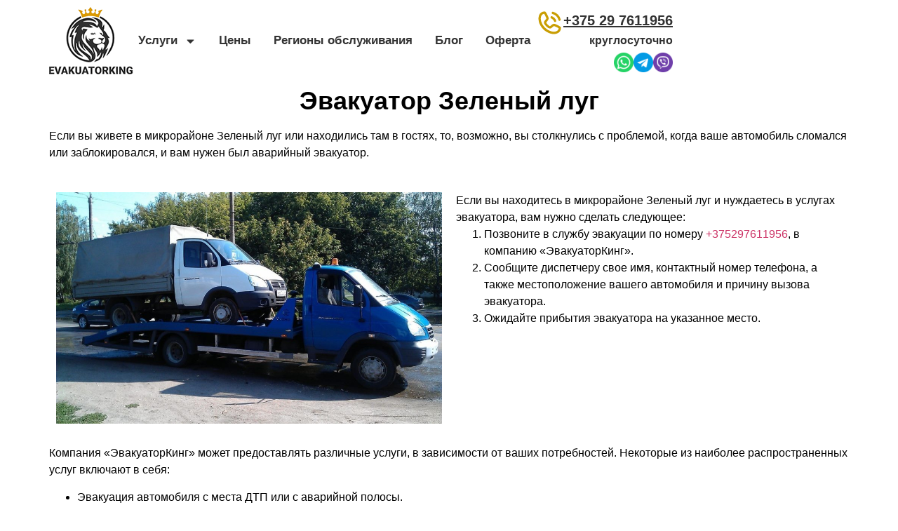

--- FILE ---
content_type: text/html; charset=UTF-8
request_url: https://evakuatorking.by/evakuator-mikrorajon-zelenyj-lug/
body_size: 23157
content:
<!DOCTYPE html><html dir="ltr" lang="ru-RU" prefix="og: https://ogp.me/ns#"><head><meta charset="UTF-8"><meta name="viewport" content="width=device-width, initial-scale=1.0, viewport-fit=cover" /><title>Эвакуатор Зеленый луг +375 29 7611956</title><meta name="description" content="Эвакуатор Зеленый луг. Цены на эвакуатор от 40р Быстрая подача. Работаем круглосуточно." /><meta name="robots" content="max-snippet:-1, max-image-preview:large, max-video-preview:-1" /><link rel="canonical" href="https://evakuatorking.by/evakuator-mikrorajon-zelenyj-lug/" /><meta name="generator" content="All in One SEO (AIOSEO) 4.9.3" /><meta property="og:locale" content="ru_RU" /><meta property="og:site_name" content="Evakuatorking.by » Эвакуатор Минск" /><meta property="og:type" content="article" /><meta property="og:title" content="Эвакуатор Зеленый луг +375 29 7611956" /><meta property="og:description" content="Эвакуатор Зеленый луг. Цены на эвакуатор от 40р Быстрая подача. Работаем круглосуточно." /><meta property="og:url" content="https://evakuatorking.by/evakuator-mikrorajon-zelenyj-lug/" /><meta property="article:published_time" content="2024-01-02T17:50:57+00:00" /><meta property="article:modified_time" content="2024-08-28T17:46:11+00:00" /><meta name="twitter:card" content="summary_large_image" /><meta name="twitter:title" content="Эвакуатор Зеленый луг +375 29 7611956" /><meta name="twitter:description" content="Эвакуатор Зеленый луг. Цены на эвакуатор от 40р Быстрая подача. Работаем круглосуточно." /> <script type="application/ld+json" class="aioseo-schema">{"@context":"https:\/\/schema.org","@graph":[{"@type":"BreadcrumbList","@id":"https:\/\/evakuatorking.by\/evakuator-mikrorajon-zelenyj-lug\/#breadcrumblist","itemListElement":[{"@type":"ListItem","@id":"https:\/\/evakuatorking.by#listItem","position":1,"name":"\u0413\u043b\u0430\u0432\u043d\u0430\u044f \u0441\u0442\u0440\u0430\u043d\u0438\u0446\u0430","item":"https:\/\/evakuatorking.by","nextItem":{"@type":"ListItem","@id":"https:\/\/evakuatorking.by\/evakuator-mikrorajon-zelenyj-lug\/#listItem","name":"\u042d\u0432\u0430\u043a\u0443\u0430\u0442\u043e\u0440 \u0417\u0435\u043b\u0435\u043d\u044b\u0439 \u043b\u0443\u0433"}},{"@type":"ListItem","@id":"https:\/\/evakuatorking.by\/evakuator-mikrorajon-zelenyj-lug\/#listItem","position":2,"name":"\u042d\u0432\u0430\u043a\u0443\u0430\u0442\u043e\u0440 \u0417\u0435\u043b\u0435\u043d\u044b\u0439 \u043b\u0443\u0433","previousItem":{"@type":"ListItem","@id":"https:\/\/evakuatorking.by#listItem","name":"\u0413\u043b\u0430\u0432\u043d\u0430\u044f \u0441\u0442\u0440\u0430\u043d\u0438\u0446\u0430"}}]},{"@type":"Organization","@id":"https:\/\/evakuatorking.by\/#organization","name":"\u0411\u044b\u0441\u0442\u0440\u044b\u0439 \u0438 \u043d\u0430\u0434\u0435\u0436\u043d\u044b\u0439 \u044d\u0432\u0430\u043a\u0443\u0430\u0442\u043e\u0440 \u0432 \u041c\u0438\u043d\u0441\u043a\u0435","description":"\u042d\u0432\u0430\u043a\u0443\u0430\u0442\u043e\u0440 \u041c\u0438\u043d\u0441\u043a","url":"https:\/\/evakuatorking.by\/","telephone":"+375297611956","logo":{"@type":"ImageObject","url":"https:\/\/evakuatorking.by\/wp-content\/uploads\/2023\/12\/photo_2022-05-15_20-.png","@id":"https:\/\/evakuatorking.by\/evakuator-mikrorajon-zelenyj-lug\/#organizationLogo","width":538,"height":463,"caption":"logo"},"image":{"@id":"https:\/\/evakuatorking.by\/evakuator-mikrorajon-zelenyj-lug\/#organizationLogo"},"sameAs":["https:\/\/www.instagram.com\/evakuatorking.by\/"]},{"@type":"WebPage","@id":"https:\/\/evakuatorking.by\/evakuator-mikrorajon-zelenyj-lug\/#webpage","url":"https:\/\/evakuatorking.by\/evakuator-mikrorajon-zelenyj-lug\/","name":"\u042d\u0432\u0430\u043a\u0443\u0430\u0442\u043e\u0440 \u0417\u0435\u043b\u0435\u043d\u044b\u0439 \u043b\u0443\u0433 +375 29 7611956","description":"\u042d\u0432\u0430\u043a\u0443\u0430\u0442\u043e\u0440 \u0417\u0435\u043b\u0435\u043d\u044b\u0439 \u043b\u0443\u0433. \u0426\u0435\u043d\u044b \u043d\u0430 \u044d\u0432\u0430\u043a\u0443\u0430\u0442\u043e\u0440 \u043e\u0442 40\u0440 \u0411\u044b\u0441\u0442\u0440\u0430\u044f \u043f\u043e\u0434\u0430\u0447\u0430. \u0420\u0430\u0431\u043e\u0442\u0430\u0435\u043c \u043a\u0440\u0443\u0433\u043b\u043e\u0441\u0443\u0442\u043e\u0447\u043d\u043e.","inLanguage":"ru-RU","isPartOf":{"@id":"https:\/\/evakuatorking.by\/#website"},"breadcrumb":{"@id":"https:\/\/evakuatorking.by\/evakuator-mikrorajon-zelenyj-lug\/#breadcrumblist"},"datePublished":"2024-01-02T20:50:57+03:00","dateModified":"2024-08-28T20:46:11+03:00"},{"@type":"WebSite","@id":"https:\/\/evakuatorking.by\/#website","url":"https:\/\/evakuatorking.by\/","name":"\u042d\u0432\u0430\u043a\u0443\u0430\u0442\u043e\u0440 \u041c\u0438\u043d\u0441\u043a","description":"\u042d\u0432\u0430\u043a\u0443\u0430\u0442\u043e\u0440 \u041c\u0438\u043d\u0441\u043a","inLanguage":"ru-RU","publisher":{"@id":"https:\/\/evakuatorking.by\/#organization"}}]}</script> <link rel='dns-prefetch' href='//www.googletagmanager.com' /><link rel="alternate" type="application/rss+xml" title="Evakuatorking.by &raquo; Лента" href="https://evakuatorking.by/feed/" /><link rel="alternate" type="application/rss+xml" title="Evakuatorking.by &raquo; Лента комментариев" href="https://evakuatorking.by/comments/feed/" /><style id='wp-img-auto-sizes-contain-inline-css'>img:is([sizes=auto i],[sizes^="auto," i]){contain-intrinsic-size:3000px 1500px}
/*# sourceURL=wp-img-auto-sizes-contain-inline-css */</style><style id='classic-theme-styles-inline-css'>/*! This file is auto-generated */
.wp-block-button__link{color:#fff;background-color:#32373c;border-radius:9999px;box-shadow:none;text-decoration:none;padding:calc(.667em + 2px) calc(1.333em + 2px);font-size:1.125em}.wp-block-file__button{background:#32373c;color:#fff;text-decoration:none}
/*# sourceURL=/wp-includes/css/classic-themes.min.css */</style><link data-optimized="1" rel='stylesheet' id='elementor-frontend-css' href='https://evakuatorking.by/wp-content/litespeed/css/f3e35f958d62e5a8786995b98f763551.css?ver=63551' media='all' /><link data-optimized="1" rel='stylesheet' id='elementor-post-968-css' href='https://evakuatorking.by/wp-content/litespeed/css/7120022cddc405d89169d19ba33dbd8a.css?ver=dbd8a' media='all' /><link data-optimized="1" rel='stylesheet' id='elementor-post-4378-css' href='https://evakuatorking.by/wp-content/litespeed/css/a5dea685db9e4029cd4c7e34d80f4c5c.css?ver=f4c5c' media='all' /><link data-optimized="1" rel='stylesheet' id='elementor-post-30-css' href='https://evakuatorking.by/wp-content/litespeed/css/3ad6b121782b5843d9f37364113fe579.css?ver=fe579' media='all' /><link data-optimized="1" rel='stylesheet' id='hello-elementor-css' href='https://evakuatorking.by/wp-content/litespeed/css/b3af7ff61fa3b9c845a8fbf43f652766.css?ver=52766' media='all' /><link data-optimized="1" rel='stylesheet' id='elementor-post-6-css' href='https://evakuatorking.by/wp-content/litespeed/css/a2287d777f8004b57a6bfa69227354cf.css?ver=354cf' media='all' /><link data-optimized="1" rel='stylesheet' id='elementor-lazyload-css' href='https://evakuatorking.by/wp-content/litespeed/css/99b2ca555bb7b834ab5a88c3c5eac9c8.css?ver=ac9c8' media='all' /><link data-optimized="1" rel='stylesheet' id='swiper-css' href='https://evakuatorking.by/wp-content/litespeed/css/b1b4ea8d41bf13b1f69b43ba6b861108.css?ver=61108' media='all' /><link data-optimized="1" rel='stylesheet' id='elementor-pro-css' href='https://evakuatorking.by/wp-content/litespeed/css/6ff8331ef92e83e696f1059feb9d8b51.css?ver=d8b51' media='all' /><link data-optimized="1" rel='stylesheet' id='elementor-global-css' href='https://evakuatorking.by/wp-content/litespeed/css/1337f6de4090a20717664c6212a213da.css?ver=213da' media='all' /><link data-optimized="1" rel='stylesheet' id='elementor-post-2033-css' href='https://evakuatorking.by/wp-content/litespeed/css/eea4e6cac6b000a5a5b059e4ce28a1b1.css?ver=8a1b1' media='all' /><link data-optimized="1" rel='stylesheet' id='wpr-text-animations-css-css' href='https://evakuatorking.by/wp-content/litespeed/css/27d97a76f1cbb9c0cab1ea36971b1095.css?ver=b1095' media='all' /><link data-optimized="1" rel='stylesheet' id='wpr-addons-css-css' href='https://evakuatorking.by/wp-content/litespeed/css/70618ec36e6b5222189d57bc6401ff52.css?ver=1ff52' media='all' /><link data-optimized="1" rel='stylesheet' id='font-awesome-5-all-css' href='https://evakuatorking.by/wp-content/litespeed/css/a917a0c0ea4a2636cb0f3177420a49ef.css?ver=a49ef' media='all' /> <script data-cfasync="false" src="https://evakuatorking.by/wp-includes/js/jquery/jquery.min.js" id="jquery-core-js"></script> <script data-cfasync="false" src="https://evakuatorking.by/wp-includes/js/jquery/jquery-migrate.min.js" id="jquery-migrate-js"></script>  <script src="https://www.googletagmanager.com/gtag/js?id=GT-WBLRK8MB" id="google_gtagjs-js" defer data-deferred="1"></script> <script id="google_gtagjs-js-after" src="[data-uri]" defer></script> <link rel="EditURI" type="application/rsd+xml" title="RSD" href="https://evakuatorking.by/xmlrpc.php?rsd" /><meta name="generator" content="WordPress 6.9" /><link rel='shortlink' href='https://evakuatorking.by/?p=968' /><meta name="generator" content="Site Kit by Google 1.150.0" />
 <script>( function( w, d, s, l, i ) {
				w[l] = w[l] || [];
				w[l].push( {'gtm.start': new Date().getTime(), event: 'gtm.js'} );
				var f = d.getElementsByTagName( s )[0],
					j = d.createElement( s ), dl = l != 'dataLayer' ? '&l=' + l : '';
				j.async = true;
				j.src = 'https://www.googletagmanager.com/gtm.js?id=' + i + dl;
				f.parentNode.insertBefore( j, f );
			} )( window, document, 'script', 'dataLayer', 'GTM-KRMZBFGJ' );</script> <link rel="icon" href="https://evakuatorking.by/wp-content/uploads/2024/02/иконка2-150x150.png" sizes="32x32" /><link rel="icon" href="https://evakuatorking.by/wp-content/uploads/2024/02/иконка2-300x300.png" sizes="192x192" /><link rel="apple-touch-icon" href="https://evakuatorking.by/wp-content/uploads/2024/02/иконка2-300x300.png" /><meta name="msapplication-TileImage" content="https://evakuatorking.by/wp-content/uploads/2024/02/иконка2-300x300.png" /><style id="wpr_lightbox_styles">.lg-backdrop {
					background-color: rgba(0,0,0,0.6) !important;
				}
				.lg-toolbar,
				.lg-dropdown {
					background-color: rgba(0,0,0,0.8) !important;
				}
				.lg-dropdown:after {
					border-bottom-color: rgba(0,0,0,0.8) !important;
				}
				.lg-sub-html {
					background-color: rgba(0,0,0,0.8) !important;
				}
				.lg-thumb-outer,
				.lg-progress-bar {
					background-color: #444444 !important;
				}
				.lg-progress {
					background-color: #a90707 !important;
				}
				.lg-icon {
					color: #efefef !important;
					font-size: 20px !important;
				}
				.lg-icon.lg-toogle-thumb {
					font-size: 24px !important;
				}
				.lg-icon:hover,
				.lg-dropdown-text:hover {
					color: #ffffff !important;
				}
				.lg-sub-html,
				.lg-dropdown-text {
					color: #efefef !important;
					font-size: 14px !important;
				}
				#lg-counter {
					color: #efefef !important;
					font-size: 14px !important;
				}
				.lg-prev,
				.lg-next {
					font-size: 35px !important;
				}

				/* Defaults */
				.lg-icon {
				background-color: transparent !important;
				}

				#lg-counter {
				opacity: 0.9;
				}

				.lg-thumb-outer {
				padding: 0 10px;
				}

				.lg-thumb-item {
				border-radius: 0 !important;
				border: none !important;
				opacity: 0.5;
				}

				.lg-thumb-item.active {
					opacity: 1;
				}</style><style id='global-styles-inline-css'>:root{--wp--preset--aspect-ratio--square: 1;--wp--preset--aspect-ratio--4-3: 4/3;--wp--preset--aspect-ratio--3-4: 3/4;--wp--preset--aspect-ratio--3-2: 3/2;--wp--preset--aspect-ratio--2-3: 2/3;--wp--preset--aspect-ratio--16-9: 16/9;--wp--preset--aspect-ratio--9-16: 9/16;--wp--preset--color--black: #000000;--wp--preset--color--cyan-bluish-gray: #abb8c3;--wp--preset--color--white: #ffffff;--wp--preset--color--pale-pink: #f78da7;--wp--preset--color--vivid-red: #cf2e2e;--wp--preset--color--luminous-vivid-orange: #ff6900;--wp--preset--color--luminous-vivid-amber: #fcb900;--wp--preset--color--light-green-cyan: #7bdcb5;--wp--preset--color--vivid-green-cyan: #00d084;--wp--preset--color--pale-cyan-blue: #8ed1fc;--wp--preset--color--vivid-cyan-blue: #0693e3;--wp--preset--color--vivid-purple: #9b51e0;--wp--preset--gradient--vivid-cyan-blue-to-vivid-purple: linear-gradient(135deg,rgb(6,147,227) 0%,rgb(155,81,224) 100%);--wp--preset--gradient--light-green-cyan-to-vivid-green-cyan: linear-gradient(135deg,rgb(122,220,180) 0%,rgb(0,208,130) 100%);--wp--preset--gradient--luminous-vivid-amber-to-luminous-vivid-orange: linear-gradient(135deg,rgb(252,185,0) 0%,rgb(255,105,0) 100%);--wp--preset--gradient--luminous-vivid-orange-to-vivid-red: linear-gradient(135deg,rgb(255,105,0) 0%,rgb(207,46,46) 100%);--wp--preset--gradient--very-light-gray-to-cyan-bluish-gray: linear-gradient(135deg,rgb(238,238,238) 0%,rgb(169,184,195) 100%);--wp--preset--gradient--cool-to-warm-spectrum: linear-gradient(135deg,rgb(74,234,220) 0%,rgb(151,120,209) 20%,rgb(207,42,186) 40%,rgb(238,44,130) 60%,rgb(251,105,98) 80%,rgb(254,248,76) 100%);--wp--preset--gradient--blush-light-purple: linear-gradient(135deg,rgb(255,206,236) 0%,rgb(152,150,240) 100%);--wp--preset--gradient--blush-bordeaux: linear-gradient(135deg,rgb(254,205,165) 0%,rgb(254,45,45) 50%,rgb(107,0,62) 100%);--wp--preset--gradient--luminous-dusk: linear-gradient(135deg,rgb(255,203,112) 0%,rgb(199,81,192) 50%,rgb(65,88,208) 100%);--wp--preset--gradient--pale-ocean: linear-gradient(135deg,rgb(255,245,203) 0%,rgb(182,227,212) 50%,rgb(51,167,181) 100%);--wp--preset--gradient--electric-grass: linear-gradient(135deg,rgb(202,248,128) 0%,rgb(113,206,126) 100%);--wp--preset--gradient--midnight: linear-gradient(135deg,rgb(2,3,129) 0%,rgb(40,116,252) 100%);--wp--preset--font-size--small: 13px;--wp--preset--font-size--medium: 20px;--wp--preset--font-size--large: 36px;--wp--preset--font-size--x-large: 42px;--wp--preset--spacing--20: 0.44rem;--wp--preset--spacing--30: 0.67rem;--wp--preset--spacing--40: 1rem;--wp--preset--spacing--50: 1.5rem;--wp--preset--spacing--60: 2.25rem;--wp--preset--spacing--70: 3.38rem;--wp--preset--spacing--80: 5.06rem;--wp--preset--shadow--natural: 6px 6px 9px rgba(0, 0, 0, 0.2);--wp--preset--shadow--deep: 12px 12px 50px rgba(0, 0, 0, 0.4);--wp--preset--shadow--sharp: 6px 6px 0px rgba(0, 0, 0, 0.2);--wp--preset--shadow--outlined: 6px 6px 0px -3px rgb(255, 255, 255), 6px 6px rgb(0, 0, 0);--wp--preset--shadow--crisp: 6px 6px 0px rgb(0, 0, 0);}:where(.is-layout-flex){gap: 0.5em;}:where(.is-layout-grid){gap: 0.5em;}body .is-layout-flex{display: flex;}.is-layout-flex{flex-wrap: wrap;align-items: center;}.is-layout-flex > :is(*, div){margin: 0;}body .is-layout-grid{display: grid;}.is-layout-grid > :is(*, div){margin: 0;}:where(.wp-block-columns.is-layout-flex){gap: 2em;}:where(.wp-block-columns.is-layout-grid){gap: 2em;}:where(.wp-block-post-template.is-layout-flex){gap: 1.25em;}:where(.wp-block-post-template.is-layout-grid){gap: 1.25em;}.has-black-color{color: var(--wp--preset--color--black) !important;}.has-cyan-bluish-gray-color{color: var(--wp--preset--color--cyan-bluish-gray) !important;}.has-white-color{color: var(--wp--preset--color--white) !important;}.has-pale-pink-color{color: var(--wp--preset--color--pale-pink) !important;}.has-vivid-red-color{color: var(--wp--preset--color--vivid-red) !important;}.has-luminous-vivid-orange-color{color: var(--wp--preset--color--luminous-vivid-orange) !important;}.has-luminous-vivid-amber-color{color: var(--wp--preset--color--luminous-vivid-amber) !important;}.has-light-green-cyan-color{color: var(--wp--preset--color--light-green-cyan) !important;}.has-vivid-green-cyan-color{color: var(--wp--preset--color--vivid-green-cyan) !important;}.has-pale-cyan-blue-color{color: var(--wp--preset--color--pale-cyan-blue) !important;}.has-vivid-cyan-blue-color{color: var(--wp--preset--color--vivid-cyan-blue) !important;}.has-vivid-purple-color{color: var(--wp--preset--color--vivid-purple) !important;}.has-black-background-color{background-color: var(--wp--preset--color--black) !important;}.has-cyan-bluish-gray-background-color{background-color: var(--wp--preset--color--cyan-bluish-gray) !important;}.has-white-background-color{background-color: var(--wp--preset--color--white) !important;}.has-pale-pink-background-color{background-color: var(--wp--preset--color--pale-pink) !important;}.has-vivid-red-background-color{background-color: var(--wp--preset--color--vivid-red) !important;}.has-luminous-vivid-orange-background-color{background-color: var(--wp--preset--color--luminous-vivid-orange) !important;}.has-luminous-vivid-amber-background-color{background-color: var(--wp--preset--color--luminous-vivid-amber) !important;}.has-light-green-cyan-background-color{background-color: var(--wp--preset--color--light-green-cyan) !important;}.has-vivid-green-cyan-background-color{background-color: var(--wp--preset--color--vivid-green-cyan) !important;}.has-pale-cyan-blue-background-color{background-color: var(--wp--preset--color--pale-cyan-blue) !important;}.has-vivid-cyan-blue-background-color{background-color: var(--wp--preset--color--vivid-cyan-blue) !important;}.has-vivid-purple-background-color{background-color: var(--wp--preset--color--vivid-purple) !important;}.has-black-border-color{border-color: var(--wp--preset--color--black) !important;}.has-cyan-bluish-gray-border-color{border-color: var(--wp--preset--color--cyan-bluish-gray) !important;}.has-white-border-color{border-color: var(--wp--preset--color--white) !important;}.has-pale-pink-border-color{border-color: var(--wp--preset--color--pale-pink) !important;}.has-vivid-red-border-color{border-color: var(--wp--preset--color--vivid-red) !important;}.has-luminous-vivid-orange-border-color{border-color: var(--wp--preset--color--luminous-vivid-orange) !important;}.has-luminous-vivid-amber-border-color{border-color: var(--wp--preset--color--luminous-vivid-amber) !important;}.has-light-green-cyan-border-color{border-color: var(--wp--preset--color--light-green-cyan) !important;}.has-vivid-green-cyan-border-color{border-color: var(--wp--preset--color--vivid-green-cyan) !important;}.has-pale-cyan-blue-border-color{border-color: var(--wp--preset--color--pale-cyan-blue) !important;}.has-vivid-cyan-blue-border-color{border-color: var(--wp--preset--color--vivid-cyan-blue) !important;}.has-vivid-purple-border-color{border-color: var(--wp--preset--color--vivid-purple) !important;}.has-vivid-cyan-blue-to-vivid-purple-gradient-background{background: var(--wp--preset--gradient--vivid-cyan-blue-to-vivid-purple) !important;}.has-light-green-cyan-to-vivid-green-cyan-gradient-background{background: var(--wp--preset--gradient--light-green-cyan-to-vivid-green-cyan) !important;}.has-luminous-vivid-amber-to-luminous-vivid-orange-gradient-background{background: var(--wp--preset--gradient--luminous-vivid-amber-to-luminous-vivid-orange) !important;}.has-luminous-vivid-orange-to-vivid-red-gradient-background{background: var(--wp--preset--gradient--luminous-vivid-orange-to-vivid-red) !important;}.has-very-light-gray-to-cyan-bluish-gray-gradient-background{background: var(--wp--preset--gradient--very-light-gray-to-cyan-bluish-gray) !important;}.has-cool-to-warm-spectrum-gradient-background{background: var(--wp--preset--gradient--cool-to-warm-spectrum) !important;}.has-blush-light-purple-gradient-background{background: var(--wp--preset--gradient--blush-light-purple) !important;}.has-blush-bordeaux-gradient-background{background: var(--wp--preset--gradient--blush-bordeaux) !important;}.has-luminous-dusk-gradient-background{background: var(--wp--preset--gradient--luminous-dusk) !important;}.has-pale-ocean-gradient-background{background: var(--wp--preset--gradient--pale-ocean) !important;}.has-electric-grass-gradient-background{background: var(--wp--preset--gradient--electric-grass) !important;}.has-midnight-gradient-background{background: var(--wp--preset--gradient--midnight) !important;}.has-small-font-size{font-size: var(--wp--preset--font-size--small) !important;}.has-medium-font-size{font-size: var(--wp--preset--font-size--medium) !important;}.has-large-font-size{font-size: var(--wp--preset--font-size--large) !important;}.has-x-large-font-size{font-size: var(--wp--preset--font-size--x-large) !important;}
/*# sourceURL=global-styles-inline-css */</style></head><body class="wp-singular page-template-default page page-id-968 wp-theme-hello-elementor e-lazyload elementor-default elementor-kit-6 elementor-page elementor-page-968 elementor-page-2632">
<noscript>
<iframe data-lazyloaded="1" src="about:blank" data-src="https://www.googletagmanager.com/ns.html?id=GTM-KRMZBFGJ" height="0" width="0" style="display:none;visibility:hidden"></iframe>
</noscript><div data-elementor-type="wp-post" data-elementor-id="4378" class="elementor elementor-4378" data-elementor-post-type="wpr_templates"><div class="elementor-element elementor-element-a5c0e7c e-flex e-con-boxed wpr-particle-no wpr-jarallax-no wpr-parallax-no wpr-sticky-section-no e-con e-parent" data-id="a5c0e7c" data-element_type="container" data-settings="{&quot;background_background&quot;:&quot;classic&quot;}" data-core-v316-plus="true"><div class="e-con-inner"><div class="elementor-element elementor-element-d5d4366 e-con-full e-flex wpr-particle-no wpr-jarallax-no wpr-parallax-no wpr-sticky-section-no e-con e-child" data-id="d5d4366" data-element_type="container"><div class="elementor-element elementor-element-9ef969d logo elementor-widget elementor-widget-html" data-id="9ef969d" data-element_type="widget" data-widget_type="html.default"><div class="elementor-widget-container">
<a href="/" class="logo">
<picture>
<source srcset="https://evakuatorking.by/wp-content/uploads/2025/06/logo-2.png" width="65" height="52" media="(max-width: 780px)" type="image/png">
<img src="https://evakuatorking.by/wp-content/uploads/2025/06/logo.png" width="120" height="96" alt="Телефон эвакуатора +375 29 761-19-56" class="phone-icon">
</picture>
</a></div></div><div class="elementor-element elementor-element-1e8d20a elementor-nav-menu--dropdown-none elementor-widget__width-initial elementor-widget-tablet__width-initial elementor-hidden-mobile elementor-widget elementor-widget-nav-menu" data-id="1e8d20a" data-element_type="widget" data-settings="{&quot;layout&quot;:&quot;horizontal&quot;,&quot;submenu_icon&quot;:{&quot;value&quot;:&quot;&lt;svg class=\&quot;e-font-icon-svg e-fas-caret-down\&quot; viewBox=\&quot;0 0 320 512\&quot; xmlns=\&quot;http:\/\/www.w3.org\/2000\/svg\&quot;&gt;&lt;path d=\&quot;M31.3 192h257.3c17.8 0 26.7 21.5 14.1 34.1L174.1 354.8c-7.8 7.8-20.5 7.8-28.3 0L17.2 226.1C4.6 213.5 13.5 192 31.3 192z\&quot;&gt;&lt;\/path&gt;&lt;\/svg&gt;&quot;,&quot;library&quot;:&quot;fa-solid&quot;}}" data-widget_type="nav-menu.default"><div class="elementor-widget-container"><link data-optimized="1" rel="stylesheet" href="https://evakuatorking.by/wp-content/litespeed/css/6f4a328a511f1eb37244ba327692cfd1.css?ver=2cfd1"><nav class="elementor-nav-menu--main elementor-nav-menu__container elementor-nav-menu--layout-horizontal e--pointer-underline e--animation-fade"><ul id="menu-1-1e8d20a" class="elementor-nav-menu"><li class="menu-item menu-item-type-custom menu-item-object-custom menu-item-has-children menu-item-2020"><a href="#" class="elementor-item elementor-item-anchor">Услуги</a><ul class="sub-menu elementor-nav-menu--dropdown"><li class="menu-item menu-item-type-post_type menu-item-object-page menu-item-2021"><a href="https://evakuatorking.by/avtopomoshh-na-dorogakh/" class="elementor-sub-item">Автопомощь с выездом</a></li><li class="menu-item menu-item-type-post_type menu-item-object-page menu-item-2022"><a href="https://evakuatorking.by/avtovoz/" class="elementor-sub-item">Перевозка новых автомобилей</a></li><li class="menu-item menu-item-type-post_type menu-item-object-page menu-item-4116"><a href="https://evakuatorking.by/ehvakuator-s-manipulyatorom/" class="elementor-sub-item">Эвакуатор с манипулятором</a></li><li class="menu-item menu-item-type-post_type menu-item-object-page menu-item-4139"><a href="https://evakuatorking.by/evakuator-elektromobilej/" class="elementor-sub-item">Эвакуатор электромобилей и гибридных транспортных средств</a></li></ul></li><li class="menu-item menu-item-type-custom menu-item-object-custom menu-item-2025"><a href="/price/" class="elementor-item">Цены</a></li><li class="menu-item menu-item-type-custom menu-item-object-custom menu-item-2026"><a href="/#serviceRegions" class="elementor-item elementor-item-anchor">Регионы обслуживания</a></li><li class="menu-item menu-item-type-taxonomy menu-item-object-category menu-item-2027"><a href="https://evakuatorking.by/tpost/category/%d0%b1%d0%bb%d0%be%d0%b3-%d0%b0%d0%b2%d1%82%d0%be%d0%bb%d1%8e%d0%b1%d0%b8%d1%82%d0%b5%d0%bb%d1%8f/" class="elementor-item">Блог</a></li><li class="menu-item menu-item-type-post_type menu-item-object-page menu-item-4460"><a href="https://evakuatorking.by/oferta-evakuator/" class="elementor-item">Оферта</a></li></ul></nav><nav class="elementor-nav-menu--dropdown elementor-nav-menu__container" aria-hidden="true"><ul id="menu-2-1e8d20a" class="elementor-nav-menu"><li class="menu-item menu-item-type-custom menu-item-object-custom menu-item-has-children menu-item-2020"><a href="#" class="elementor-item elementor-item-anchor" tabindex="-1">Услуги</a><ul class="sub-menu elementor-nav-menu--dropdown"><li class="menu-item menu-item-type-post_type menu-item-object-page menu-item-2021"><a href="https://evakuatorking.by/avtopomoshh-na-dorogakh/" class="elementor-sub-item" tabindex="-1">Автопомощь с выездом</a></li><li class="menu-item menu-item-type-post_type menu-item-object-page menu-item-2022"><a href="https://evakuatorking.by/avtovoz/" class="elementor-sub-item" tabindex="-1">Перевозка новых автомобилей</a></li><li class="menu-item menu-item-type-post_type menu-item-object-page menu-item-4116"><a href="https://evakuatorking.by/ehvakuator-s-manipulyatorom/" class="elementor-sub-item" tabindex="-1">Эвакуатор с манипулятором</a></li><li class="menu-item menu-item-type-post_type menu-item-object-page menu-item-4139"><a href="https://evakuatorking.by/evakuator-elektromobilej/" class="elementor-sub-item" tabindex="-1">Эвакуатор электромобилей и гибридных транспортных средств</a></li></ul></li><li class="menu-item menu-item-type-custom menu-item-object-custom menu-item-2025"><a href="/price/" class="elementor-item" tabindex="-1">Цены</a></li><li class="menu-item menu-item-type-custom menu-item-object-custom menu-item-2026"><a href="/#serviceRegions" class="elementor-item elementor-item-anchor" tabindex="-1">Регионы обслуживания</a></li><li class="menu-item menu-item-type-taxonomy menu-item-object-category menu-item-2027"><a href="https://evakuatorking.by/tpost/category/%d0%b1%d0%bb%d0%be%d0%b3-%d0%b0%d0%b2%d1%82%d0%be%d0%bb%d1%8e%d0%b1%d0%b8%d1%82%d0%b5%d0%bb%d1%8f/" class="elementor-item" tabindex="-1">Блог</a></li><li class="menu-item menu-item-type-post_type menu-item-object-page menu-item-4460"><a href="https://evakuatorking.by/oferta-evakuator/" class="elementor-item" tabindex="-1">Оферта</a></li></ul></nav></div></div><div class="elementor-element elementor-element-3934a57 contact_wrapper elementor-widget elementor-widget-html" data-id="3934a57" data-element_type="widget" data-widget_type="html.default"><div class="elementor-widget-container"><div class="contacts__header">
<a class="contact__phone" href="tel:+375297611956">
<img src="https://evakuatorking.by/wp-content/uploads/2023/12/line-md_phone-call-loop.svg" alt="phone">
+375 29 7611956
</a>
<span class="contact__time">круглосуточно</span><div class="social__header"><div class="social__header_items">
<a target="_blank" href="https://api.whatsapp.com/send/?phone=375297611956&text&type=phone_number&app_absent=0">
<img src="https://evakuatorking.by/wp-content/uploads/2023/12/social-1.svg" alt="whatsapp">
</a>
<a target="_blank" href="https://t.me/Seva97">
<img src="https://evakuatorking.by/wp-content/uploads/2023/12/telegram-1.svg" alt="telegram">
</a>
<a target="_blank" href="viber://chat?number=%2B375297611956">
<img src="https://evakuatorking.by/wp-content/uploads/2023/12/viber-1-1.svg" alt="viber">
</a></div></div></div></div></div><div class="elementor-element elementor-element-5204f6e header_bars elementor-hidden-desktop elementor-hidden-tablet elementor-view-default elementor-widget elementor-widget-icon" data-id="5204f6e" data-element_type="widget" data-widget_type="icon.default"><div class="elementor-widget-container"><div class="elementor-icon-wrapper">
<a class="elementor-icon" href="#elementor-action%3Aaction%3Dpopup%3Aopen%26settings%3DeyJpZCI6IjIwMzMiLCJ0b2dnbGUiOmZhbHNlfQ%3D%3D" aria-label="эвакутор Минск">
<svg aria-hidden="true" class="e-font-icon-svg e-fas-bars" viewBox="0 0 448 512" xmlns="http://www.w3.org/2000/svg"><path d="M16 132h416c8.837 0 16-7.163 16-16V76c0-8.837-7.163-16-16-16H16C7.163 60 0 67.163 0 76v40c0 8.837 7.163 16 16 16zm0 160h416c8.837 0 16-7.163 16-16v-40c0-8.837-7.163-16-16-16H16c-8.837 0-16 7.163-16 16v40c0 8.837 7.163 16 16 16zm0 160h416c8.837 0 16-7.163 16-16v-40c0-8.837-7.163-16-16-16H16c-8.837 0-16 7.163-16 16v40c0 8.837 7.163 16 16 16z"></path></svg>			</a></div></div></div></div></div></div></div><main id="content" class="site-main post-968 page type-page status-publish hentry"><div class="page-content"><div data-elementor-type="wp-page" data-elementor-id="968" class="elementor elementor-968" data-elementor-post-type="page"><div class="elementor-element elementor-element-c86eda3 e-flex e-con-boxed wpr-particle-no wpr-jarallax-no wpr-parallax-no wpr-sticky-section-no e-con e-parent" data-id="c86eda3" data-element_type="container" data-core-v316-plus="true"><div class="e-con-inner"><div class="elementor-element elementor-element-de1be3a elementor-widget elementor-widget-heading" data-id="de1be3a" data-element_type="widget" data-widget_type="heading.default"><div class="elementor-widget-container"><style>/*! elementor - v3.20.0 - 26-03-2024 */
.elementor-heading-title{padding:0;margin:0;line-height:1}.elementor-widget-heading .elementor-heading-title[class*=elementor-size-]>a{color:inherit;font-size:inherit;line-height:inherit}.elementor-widget-heading .elementor-heading-title.elementor-size-small{font-size:15px}.elementor-widget-heading .elementor-heading-title.elementor-size-medium{font-size:19px}.elementor-widget-heading .elementor-heading-title.elementor-size-large{font-size:29px}.elementor-widget-heading .elementor-heading-title.elementor-size-xl{font-size:39px}.elementor-widget-heading .elementor-heading-title.elementor-size-xxl{font-size:59px}</style><h1 class="elementor-heading-title elementor-size-default">Эвакуатор Зеленый луг</h1></div></div></div></div><div class="elementor-element elementor-element-863b756 e-flex e-con-boxed wpr-particle-no wpr-jarallax-no wpr-parallax-no wpr-sticky-section-no e-con e-parent" data-id="863b756" data-element_type="container" data-core-v316-plus="true"><div class="e-con-inner"><div class="elementor-element elementor-element-411bac9 elementor-widget elementor-widget-text-editor" data-id="411bac9" data-element_type="widget" data-widget_type="text-editor.default"><div class="elementor-widget-container"><style>/*! elementor - v3.20.0 - 26-03-2024 */
.elementor-widget-text-editor.elementor-drop-cap-view-stacked .elementor-drop-cap{background-color:#69727d;color:#fff}.elementor-widget-text-editor.elementor-drop-cap-view-framed .elementor-drop-cap{color:#69727d;border:3px solid;background-color:transparent}.elementor-widget-text-editor:not(.elementor-drop-cap-view-default) .elementor-drop-cap{margin-top:8px}.elementor-widget-text-editor:not(.elementor-drop-cap-view-default) .elementor-drop-cap-letter{width:1em;height:1em}.elementor-widget-text-editor .elementor-drop-cap{float:left;text-align:center;line-height:1;font-size:50px}.elementor-widget-text-editor .elementor-drop-cap-letter{display:inline-block}</style><p>Если вы живете в микрорайоне Зеленый луг или находились там в гостях, то, возможно, вы столкнулись с проблемой, когда ваше автомобиль сломался или заблокировался, и вам нужен был аварийный эвакуатор.</p></div></div></div></div><div class="elementor-element elementor-element-8405fe7 e-flex e-con-boxed wpr-particle-no wpr-jarallax-no wpr-parallax-no wpr-sticky-section-no e-con e-parent" data-id="8405fe7" data-element_type="container" data-core-v316-plus="true"><div class="e-con-inner"><div class="elementor-element elementor-element-8d3f8d4 e-con-full e-flex wpr-particle-no wpr-jarallax-no wpr-parallax-no wpr-sticky-section-no e-con e-child" data-id="8d3f8d4" data-element_type="container"><div class="elementor-element elementor-element-be7988f elementor-widget elementor-widget-image" data-id="be7988f" data-element_type="widget" data-widget_type="image.default"><div class="elementor-widget-container"><style>/*! elementor - v3.20.0 - 26-03-2024 */
.elementor-widget-image{text-align:center}.elementor-widget-image a{display:inline-block}.elementor-widget-image a img[src$=".svg"]{width:48px}.elementor-widget-image img{vertical-align:middle;display:inline-block}</style><img fetchpriority="high" decoding="async" width="800" height="480" src="https://evakuatorking.by/wp-content/uploads/2024/01/orig-1024x614.jpg" class="attachment-large size-large wp-image-983" alt="Эвакуатор Зеленый луг" srcset="https://evakuatorking.by/wp-content/uploads/2024/01/orig-1024x614.jpg 1024w, https://evakuatorking.by/wp-content/uploads/2024/01/orig-300x180.jpg 300w, https://evakuatorking.by/wp-content/uploads/2024/01/orig-768x460.jpg 768w, https://evakuatorking.by/wp-content/uploads/2024/01/orig.jpg 1200w" sizes="(max-width: 800px) 100vw, 800px" /></div></div></div><div class="elementor-element elementor-element-89f414b e-con-full e-flex wpr-particle-no wpr-jarallax-no wpr-parallax-no wpr-sticky-section-no e-con e-child" data-id="89f414b" data-element_type="container"><div class="elementor-element elementor-element-3c03122 elementor-widget elementor-widget-text-editor" data-id="3c03122" data-element_type="widget" data-widget_type="text-editor.default"><div class="elementor-widget-container"><div id="rec630368105" class="r t-rec t-rec_pt_0 t-rec_pb_15 r_showed r_anim" data-record-type="106"><div class="t004"><div class="t-container "><div class="t-col t-col_12 "><div class="t-text t-text_md ">Если вы находитесь в микрорайоне Зеленый луг и нуждаетесь в услугах эвакуатора, вам нужно сделать следующее:</div></div></div></div></div><div id="rec630368106" class="r t-rec t-rec_pt_0 t-rec_pb_15 r_showed r_anim" data-record-type="480"><div class="t480"><div class="t-container"><div class="t480__col t-col t-col_6 "><div class="t480__textwrapper t-align_left"><div class="t480__content t-valign_top"><div class="t480__descr t-descr t-descr_md "><ol><li>Позвоните в службу эвакуации по номеру <a href="tel:+375297611956" target="_blank" rel="noreferrer noopener">+375297611956</a>, в компанию &#171;ЭвакуаторКинг&#187;.</li><li>Сообщите диспетчеру свое имя, контактный номер телефона, а также местоположение вашего автомобиля и причину вызова эвакуатора.</li><li>Ожидайте прибытия эвакуатора на указанное место.</li></ol></div></div></div></div></div></div></div></div></div></div></div></div><div class="elementor-element elementor-element-4e4c01e e-flex e-con-boxed wpr-particle-no wpr-jarallax-no wpr-parallax-no wpr-sticky-section-no e-con e-parent" data-id="4e4c01e" data-element_type="container" data-core-v316-plus="true"><div class="e-con-inner"><div class="elementor-element elementor-element-a510d24 elementor-widget elementor-widget-text-editor" data-id="a510d24" data-element_type="widget" data-widget_type="text-editor.default"><div class="elementor-widget-container"><p>Компания &#171;ЭвакуаторКинг&#187; может предоставлять различные услуги, в зависимости от ваших потребностей. Некоторые из наиболее распространенных услуг включают в себя:</p><ul><li>Эвакуация автомобиля с места ДТП или с аварийной полосы.</li><li>Эвакуация автомобиля, который сломался на дороге.</li><li>Транспортировка автомобиля на сервисную станцию или в другой город.</li><li>Открытие автомобиля в случае, если вы забыли ключи внутри.</li></ul><p><a href="https://evakuatorking.by/" target="_blank" rel="noreferrer noopener">Вызвать эвакуатор </a>в микрорайоне Зеленый луг  у надежной компании по эвакуации автомобилей &#171;ЭвакуаторКинг&#187;.</p></div></div></div></div></div><div class="post-tags"></div></div></main><div data-elementor-type="wp-post" data-elementor-id="30" class="elementor elementor-30" data-elementor-post-type="wpr_templates"><div class="elementor-element elementor-element-c5ccb10 e-flex e-con-boxed wpr-particle-no wpr-jarallax-no wpr-parallax-no wpr-sticky-section-no e-con e-parent" data-id="c5ccb10" data-element_type="container" data-settings="{&quot;background_background&quot;:&quot;classic&quot;}" data-core-v316-plus="true"><div class="e-con-inner"><div class="elementor-element elementor-element-45444a0 e-flex e-con-boxed wpr-particle-no wpr-jarallax-no wpr-parallax-no wpr-sticky-section-no e-con e-child" data-id="45444a0" data-element_type="container" data-settings="{&quot;background_background&quot;:&quot;classic&quot;}"><div class="e-con-inner"><div class="elementor-element elementor-element-d9e9ec5 e-con-full e-flex wpr-particle-no wpr-jarallax-no wpr-parallax-no wpr-sticky-section-no e-con e-child" data-id="d9e9ec5" data-element_type="container"><div class="elementor-element elementor-element-a5e2fda elementor-widget__width-initial elementor-widget-mobile__width-initial elementor-widget elementor-widget-html" data-id="a5e2fda" data-element_type="widget" data-widget_type="html.default"><div class="elementor-widget-container"><div class="footer_logo_wrapper">
<a href="/"><img class="footer_logo" src="https://evakuatorking.by/wp-content/uploads/2023/12/logo.png" alt='Эвакуатор Минск' title="Эвакуатор Минск"></a><div class="company_unp">
УНП 693204814</div><div class="company_address">
evakuatorking@gmail.com</div><div class="company_address">
Минск, ул. Л. Левина 11</div><div class="company_address">
<a class="company_link" href="/">Эвакуатор Минск</a> и Минской области — быстро и надёжно, 24/7</div></div></div></div></div><div class="elementor-element elementor-element-b77ddb5 e-con-full e-flex wpr-particle-no wpr-jarallax-no wpr-parallax-no wpr-sticky-section-no e-con e-child" data-id="b77ddb5" data-element_type="container"><div class="elementor-element elementor-element-a7e7d71 elementor-widget elementor-widget-html" data-id="a7e7d71" data-element_type="widget" data-widget_type="html.default"><div class="elementor-widget-container"><div class="footer_first_part_menu_title">Услуги эвакуатора</div></div></div><div class="elementor-element elementor-element-42cc532 elementor-nav-menu__align-start elementor-nav-menu--dropdown-none elementor-widget elementor-widget-nav-menu" data-id="42cc532" data-element_type="widget" data-settings="{&quot;layout&quot;:&quot;vertical&quot;,&quot;submenu_icon&quot;:{&quot;value&quot;:&quot;&lt;svg class=\&quot;e-font-icon-svg e-fas-caret-down\&quot; viewBox=\&quot;0 0 320 512\&quot; xmlns=\&quot;http:\/\/www.w3.org\/2000\/svg\&quot;&gt;&lt;path d=\&quot;M31.3 192h257.3c17.8 0 26.7 21.5 14.1 34.1L174.1 354.8c-7.8 7.8-20.5 7.8-28.3 0L17.2 226.1C4.6 213.5 13.5 192 31.3 192z\&quot;&gt;&lt;\/path&gt;&lt;\/svg&gt;&quot;,&quot;library&quot;:&quot;fa-solid&quot;}}" data-widget_type="nav-menu.default"><div class="elementor-widget-container"><nav class="elementor-nav-menu--main elementor-nav-menu__container elementor-nav-menu--layout-vertical e--pointer-none"><ul id="menu-1-42cc532" class="elementor-nav-menu sm-vertical"><li class="menu-item menu-item-type-custom menu-item-object-custom menu-item-4430"><a href="/price/" class="elementor-item">Цены и способы оплаты</a></li><li class="menu-item menu-item-type-post_type menu-item-object-page menu-item-2081"><a href="https://evakuatorking.by/avtopomoshh-na-dorogakh/" class="elementor-item">Автопомощь с выездом</a></li><li class="menu-item menu-item-type-post_type menu-item-object-page menu-item-4117"><a href="https://evakuatorking.by/ehvakuator-s-manipulyatorom/" class="elementor-item">Эвакуатор с манипулятором</a></li><li class="menu-item menu-item-type-post_type menu-item-object-page menu-item-2083"><a href="https://evakuatorking.by/avtovoz/" class="elementor-item">Перевозка новых автомобилей</a></li><li class="menu-item menu-item-type-post_type menu-item-object-page menu-item-4138"><a href="https://evakuatorking.by/evakuator-elektromobilej/" class="elementor-item">Эвакуатор электромобилей и гибридных транспортных средств</a></li></ul></nav><nav class="elementor-nav-menu--dropdown elementor-nav-menu__container" aria-hidden="true"><ul id="menu-2-42cc532" class="elementor-nav-menu sm-vertical"><li class="menu-item menu-item-type-custom menu-item-object-custom menu-item-4430"><a href="/price/" class="elementor-item" tabindex="-1">Цены и способы оплаты</a></li><li class="menu-item menu-item-type-post_type menu-item-object-page menu-item-2081"><a href="https://evakuatorking.by/avtopomoshh-na-dorogakh/" class="elementor-item" tabindex="-1">Автопомощь с выездом</a></li><li class="menu-item menu-item-type-post_type menu-item-object-page menu-item-4117"><a href="https://evakuatorking.by/ehvakuator-s-manipulyatorom/" class="elementor-item" tabindex="-1">Эвакуатор с манипулятором</a></li><li class="menu-item menu-item-type-post_type menu-item-object-page menu-item-2083"><a href="https://evakuatorking.by/avtovoz/" class="elementor-item" tabindex="-1">Перевозка новых автомобилей</a></li><li class="menu-item menu-item-type-post_type menu-item-object-page menu-item-4138"><a href="https://evakuatorking.by/evakuator-elektromobilej/" class="elementor-item" tabindex="-1">Эвакуатор электромобилей и гибридных транспортных средств</a></li></ul></nav></div></div></div><div class="elementor-element elementor-element-adbf255 e-con-full e-flex wpr-particle-no wpr-jarallax-no wpr-parallax-no wpr-sticky-section-no e-con e-child" data-id="adbf255" data-element_type="container"><div class="elementor-element elementor-element-2c8fe62 elementor-widget elementor-widget-html" data-id="2c8fe62" data-element_type="widget" data-widget_type="html.default"><div class="elementor-widget-container"><div class="footer_first_part_menu_title"><a href="https://evakuatorking.by/o-kompanii/">О компании</a></div></div></div><div class="elementor-element elementor-element-43c1e2c elementor-nav-menu__align-start elementor-nav-menu--dropdown-none elementor-widget elementor-widget-nav-menu" data-id="43c1e2c" data-element_type="widget" data-settings="{&quot;layout&quot;:&quot;vertical&quot;,&quot;submenu_icon&quot;:{&quot;value&quot;:&quot;&lt;svg class=\&quot;e-font-icon-svg e-fas-caret-down\&quot; viewBox=\&quot;0 0 320 512\&quot; xmlns=\&quot;http:\/\/www.w3.org\/2000\/svg\&quot;&gt;&lt;path d=\&quot;M31.3 192h257.3c17.8 0 26.7 21.5 14.1 34.1L174.1 354.8c-7.8 7.8-20.5 7.8-28.3 0L17.2 226.1C4.6 213.5 13.5 192 31.3 192z\&quot;&gt;&lt;\/path&gt;&lt;\/svg&gt;&quot;,&quot;library&quot;:&quot;fa-solid&quot;}}" data-widget_type="nav-menu.default"><div class="elementor-widget-container"><nav class="elementor-nav-menu--main elementor-nav-menu__container elementor-nav-menu--layout-vertical e--pointer-none"><ul id="menu-1-43c1e2c" class="elementor-nav-menu sm-vertical"><li class="menu-item menu-item-type-post_type menu-item-object-page menu-item-2084"><a href="https://evakuatorking.by/kontakty/" class="elementor-item">Контакты</a></li><li class="menu-item menu-item-type-post_type menu-item-object-page menu-item-4461"><a href="https://evakuatorking.by/oferta-evakuator/" class="elementor-item">Договор публичной оферты</a></li><li class="menu-item menu-item-type-custom menu-item-object-custom menu-item-2086"><a href="/#reviews" class="elementor-item elementor-item-anchor">Отзывы</a></li><li class="menu-item menu-item-type-custom menu-item-object-custom menu-item-2085"><a href="/#serviceRegions" class="elementor-item elementor-item-anchor">Регионы обслуживания</a></li><li class="menu-item menu-item-type-taxonomy menu-item-object-category menu-item-2087"><a href="https://evakuatorking.by/tpost/category/%d0%b1%d0%bb%d0%be%d0%b3-%d0%b0%d0%b2%d1%82%d0%be%d0%bb%d1%8e%d0%b1%d0%b8%d1%82%d0%b5%d0%bb%d1%8f/" class="elementor-item">Блог автолюбителя</a></li></ul></nav><nav class="elementor-nav-menu--dropdown elementor-nav-menu__container" aria-hidden="true"><ul id="menu-2-43c1e2c" class="elementor-nav-menu sm-vertical"><li class="menu-item menu-item-type-post_type menu-item-object-page menu-item-2084"><a href="https://evakuatorking.by/kontakty/" class="elementor-item" tabindex="-1">Контакты</a></li><li class="menu-item menu-item-type-post_type menu-item-object-page menu-item-4461"><a href="https://evakuatorking.by/oferta-evakuator/" class="elementor-item" tabindex="-1">Договор публичной оферты</a></li><li class="menu-item menu-item-type-custom menu-item-object-custom menu-item-2086"><a href="/#reviews" class="elementor-item elementor-item-anchor" tabindex="-1">Отзывы</a></li><li class="menu-item menu-item-type-custom menu-item-object-custom menu-item-2085"><a href="/#serviceRegions" class="elementor-item elementor-item-anchor" tabindex="-1">Регионы обслуживания</a></li><li class="menu-item menu-item-type-taxonomy menu-item-object-category menu-item-2087"><a href="https://evakuatorking.by/tpost/category/%d0%b1%d0%bb%d0%be%d0%b3-%d0%b0%d0%b2%d1%82%d0%be%d0%bb%d1%8e%d0%b1%d0%b8%d1%82%d0%b5%d0%bb%d1%8f/" class="elementor-item" tabindex="-1">Блог автолюбителя</a></li></ul></nav></div></div></div><div class="elementor-element elementor-element-1c2a025 e-con-full e-flex wpr-particle-no wpr-jarallax-no wpr-parallax-no wpr-sticky-section-no e-con e-child" data-id="1c2a025" data-element_type="container"><div class="elementor-element elementor-element-44e7005 elementor-widget elementor-widget-html" data-id="44e7005" data-element_type="widget" data-widget_type="html.default"><div class="elementor-widget-container"><div class="contacts__footer">
<a class="contact__footer__phone" href="tel:+375 29 7611956"/><img src='https://evakuatorking.by/wp-content/uploads/2023/12/line-md_phone-call-loop.svg' alt="phone">
+375 29 7611956
</a></div></div></div><div class="elementor-element elementor-element-97db00d elementor-widget elementor-widget-html" data-id="97db00d" data-element_type="widget" data-widget_type="html.default"><div class="elementor-widget-container"><div class="contacts__footer">
<a class="contact__footer__phone" href="tel:+375339115599"/><img src='https://evakuatorking.by/wp-content/uploads/2023/12/line-md_phone-call-loop.svg' alt="phone">
+375 33 9115599
</a></div></div></div><div class="elementor-element elementor-element-b7e4682 elementor-shape-circle e-grid-align-right elementor-widget-mobile__width-initial elementor-grid-0 elementor-widget elementor-widget-social-icons" data-id="b7e4682" data-element_type="widget" data-widget_type="social-icons.default"><div class="elementor-widget-container"><style>/*! elementor - v3.20.0 - 26-03-2024 */
.elementor-widget-social-icons.elementor-grid-0 .elementor-widget-container,.elementor-widget-social-icons.elementor-grid-mobile-0 .elementor-widget-container,.elementor-widget-social-icons.elementor-grid-tablet-0 .elementor-widget-container{line-height:1;font-size:0}.elementor-widget-social-icons:not(.elementor-grid-0):not(.elementor-grid-tablet-0):not(.elementor-grid-mobile-0) .elementor-grid{display:inline-grid}.elementor-widget-social-icons .elementor-grid{grid-column-gap:var(--grid-column-gap,5px);grid-row-gap:var(--grid-row-gap,5px);grid-template-columns:var(--grid-template-columns);justify-content:var(--justify-content,center);justify-items:var(--justify-content,center)}.elementor-icon.elementor-social-icon{font-size:var(--icon-size,25px);line-height:var(--icon-size,25px);width:calc(var(--icon-size, 25px) + 2 * var(--icon-padding, .5em));height:calc(var(--icon-size, 25px) + 2 * var(--icon-padding, .5em))}.elementor-social-icon{--e-social-icon-icon-color:#fff;display:inline-flex;background-color:#69727d;align-items:center;justify-content:center;text-align:center;cursor:pointer}.elementor-social-icon i{color:var(--e-social-icon-icon-color)}.elementor-social-icon svg{fill:var(--e-social-icon-icon-color)}.elementor-social-icon:last-child{margin:0}.elementor-social-icon:hover{opacity:.9;color:#fff}.elementor-social-icon-android{background-color:#a4c639}.elementor-social-icon-apple{background-color:#999}.elementor-social-icon-behance{background-color:#1769ff}.elementor-social-icon-bitbucket{background-color:#205081}.elementor-social-icon-codepen{background-color:#000}.elementor-social-icon-delicious{background-color:#39f}.elementor-social-icon-deviantart{background-color:#05cc47}.elementor-social-icon-digg{background-color:#005be2}.elementor-social-icon-dribbble{background-color:#ea4c89}.elementor-social-icon-elementor{background-color:#d30c5c}.elementor-social-icon-envelope{background-color:#ea4335}.elementor-social-icon-facebook,.elementor-social-icon-facebook-f{background-color:#3b5998}.elementor-social-icon-flickr{background-color:#0063dc}.elementor-social-icon-foursquare{background-color:#2d5be3}.elementor-social-icon-free-code-camp,.elementor-social-icon-freecodecamp{background-color:#006400}.elementor-social-icon-github{background-color:#333}.elementor-social-icon-gitlab{background-color:#e24329}.elementor-social-icon-globe{background-color:#69727d}.elementor-social-icon-google-plus,.elementor-social-icon-google-plus-g{background-color:#dd4b39}.elementor-social-icon-houzz{background-color:#7ac142}.elementor-social-icon-instagram{background-color:#262626}.elementor-social-icon-jsfiddle{background-color:#487aa2}.elementor-social-icon-link{background-color:#818a91}.elementor-social-icon-linkedin,.elementor-social-icon-linkedin-in{background-color:#0077b5}.elementor-social-icon-medium{background-color:#00ab6b}.elementor-social-icon-meetup{background-color:#ec1c40}.elementor-social-icon-mixcloud{background-color:#273a4b}.elementor-social-icon-odnoklassniki{background-color:#f4731c}.elementor-social-icon-pinterest{background-color:#bd081c}.elementor-social-icon-product-hunt{background-color:#da552f}.elementor-social-icon-reddit{background-color:#ff4500}.elementor-social-icon-rss{background-color:#f26522}.elementor-social-icon-shopping-cart{background-color:#4caf50}.elementor-social-icon-skype{background-color:#00aff0}.elementor-social-icon-slideshare{background-color:#0077b5}.elementor-social-icon-snapchat{background-color:#fffc00}.elementor-social-icon-soundcloud{background-color:#f80}.elementor-social-icon-spotify{background-color:#2ebd59}.elementor-social-icon-stack-overflow{background-color:#fe7a15}.elementor-social-icon-steam{background-color:#00adee}.elementor-social-icon-stumbleupon{background-color:#eb4924}.elementor-social-icon-telegram{background-color:#2ca5e0}.elementor-social-icon-threads{background-color:#000}.elementor-social-icon-thumb-tack{background-color:#1aa1d8}.elementor-social-icon-tripadvisor{background-color:#589442}.elementor-social-icon-tumblr{background-color:#35465c}.elementor-social-icon-twitch{background-color:#6441a5}.elementor-social-icon-twitter{background-color:#1da1f2}.elementor-social-icon-viber{background-color:#665cac}.elementor-social-icon-vimeo{background-color:#1ab7ea}.elementor-social-icon-vk{background-color:#45668e}.elementor-social-icon-weibo{background-color:#dd2430}.elementor-social-icon-weixin{background-color:#31a918}.elementor-social-icon-whatsapp{background-color:#25d366}.elementor-social-icon-wordpress{background-color:#21759b}.elementor-social-icon-x-twitter{background-color:#000}.elementor-social-icon-xing{background-color:#026466}.elementor-social-icon-yelp{background-color:#af0606}.elementor-social-icon-youtube{background-color:#cd201f}.elementor-social-icon-500px{background-color:#0099e5}.elementor-shape-rounded .elementor-icon.elementor-social-icon{border-radius:10%}.elementor-shape-circle .elementor-icon.elementor-social-icon{border-radius:50%}</style><div class="elementor-social-icons-wrapper elementor-grid">
<span class="elementor-grid-item">
<a class="elementor-icon elementor-social-icon elementor-social-icon-whatsapp elementor-repeater-item-96da1d5" href="https://wa.me/375297611956" target="_blank">
<span class="elementor-screen-only">Whatsapp</span>
<svg class="e-font-icon-svg e-fab-whatsapp" viewBox="0 0 448 512" xmlns="http://www.w3.org/2000/svg"><path d="M380.9 97.1C339 55.1 283.2 32 223.9 32c-122.4 0-222 99.6-222 222 0 39.1 10.2 77.3 29.6 111L0 480l117.7-30.9c32.4 17.7 68.9 27 106.1 27h.1c122.3 0 224.1-99.6 224.1-222 0-59.3-25.2-115-67.1-157zm-157 341.6c-33.2 0-65.7-8.9-94-25.7l-6.7-4-69.8 18.3L72 359.2l-4.4-7c-18.5-29.4-28.2-63.3-28.2-98.2 0-101.7 82.8-184.5 184.6-184.5 49.3 0 95.6 19.2 130.4 54.1 34.8 34.9 56.2 81.2 56.1 130.5 0 101.8-84.9 184.6-186.6 184.6zm101.2-138.2c-5.5-2.8-32.8-16.2-37.9-18-5.1-1.9-8.8-2.8-12.5 2.8-3.7 5.6-14.3 18-17.6 21.8-3.2 3.7-6.5 4.2-12 1.4-32.6-16.3-54-29.1-75.5-66-5.7-9.8 5.7-9.1 16.3-30.3 1.8-3.7.9-6.9-.5-9.7-1.4-2.8-12.5-30.1-17.1-41.2-4.5-10.8-9.1-9.3-12.5-9.5-3.2-.2-6.9-.2-10.6-.2-3.7 0-9.7 1.4-14.8 6.9-5.1 5.6-19.4 19-19.4 46.3 0 27.3 19.9 53.7 22.6 57.4 2.8 3.7 39.1 59.7 94.8 83.8 35.2 15.2 49 16.5 66.6 13.9 10.7-1.6 32.8-13.4 37.4-26.4 4.6-13 4.6-24.1 3.2-26.4-1.3-2.5-5-3.9-10.5-6.6z"></path></svg>					</a>
</span>
<span class="elementor-grid-item">
<a class="elementor-icon elementor-social-icon elementor-social-icon-telegram elementor-repeater-item-1b756d7" href="https://t.me/Seva97" target="_blank">
<span class="elementor-screen-only">Telegram</span>
<svg class="e-font-icon-svg e-fab-telegram" viewBox="0 0 496 512" xmlns="http://www.w3.org/2000/svg"><path d="M248 8C111 8 0 119 0 256s111 248 248 248 248-111 248-248S385 8 248 8zm121.8 169.9l-40.7 191.8c-3 13.6-11.1 16.9-22.4 10.5l-62-45.7-29.9 28.8c-3.3 3.3-6.1 6.1-12.5 6.1l4.4-63.1 114.9-103.8c5-4.4-1.1-6.9-7.7-2.5l-142 89.4-61.2-19.1c-13.3-4.2-13.6-13.3 2.8-19.7l239.1-92.2c11.1-4 20.8 2.7 17.2 19.5z"></path></svg>					</a>
</span>
<span class="elementor-grid-item">
<a class="elementor-icon elementor-social-icon elementor-social-icon-viber elementor-repeater-item-0655575" href="viber://chat?number=%2B375297611956/" target="_blank">
<span class="elementor-screen-only">Viber</span>
<svg class="e-font-icon-svg e-fab-viber" viewBox="0 0 512 512" xmlns="http://www.w3.org/2000/svg"><path d="M444 49.9C431.3 38.2 379.9.9 265.3.4c0 0-135.1-8.1-200.9 52.3C27.8 89.3 14.9 143 13.5 209.5c-1.4 66.5-3.1 191.1 117 224.9h.1l-.1 51.6s-.8 20.9 13 25.1c16.6 5.2 26.4-10.7 42.3-27.8 8.7-9.4 20.7-23.2 29.8-33.7 82.2 6.9 145.3-8.9 152.5-11.2 16.6-5.4 110.5-17.4 125.7-142 15.8-128.6-7.6-209.8-49.8-246.5zM457.9 287c-12.9 104-89 110.6-103 115.1-6 1.9-61.5 15.7-131.2 11.2 0 0-52 62.7-68.2 79-5.3 5.3-11.1 4.8-11-5.7 0-6.9.4-85.7.4-85.7-.1 0-.1 0 0 0-101.8-28.2-95.8-134.3-94.7-189.8 1.1-55.5 11.6-101 42.6-131.6 55.7-50.5 170.4-43 170.4-43 96.9.4 143.3 29.6 154.1 39.4 35.7 30.6 53.9 103.8 40.6 211.1zm-139-80.8c.4 8.6-12.5 9.2-12.9.6-1.1-22-11.4-32.7-32.6-33.9-8.6-.5-7.8-13.4.7-12.9 27.9 1.5 43.4 17.5 44.8 46.2zm20.3 11.3c1-42.4-25.5-75.6-75.8-79.3-8.5-.6-7.6-13.5.9-12.9 58 4.2 88.9 44.1 87.8 92.5-.1 8.6-13.1 8.2-12.9-.3zm47 13.4c.1 8.6-12.9 8.7-12.9.1-.6-81.5-54.9-125.9-120.8-126.4-8.5-.1-8.5-12.9 0-12.9 73.7.5 133 51.4 133.7 139.2zM374.9 329v.2c-10.8 19-31 40-51.8 33.3l-.2-.3c-21.1-5.9-70.8-31.5-102.2-56.5-16.2-12.8-31-27.9-42.4-42.4-10.3-12.9-20.7-28.2-30.8-46.6-21.3-38.5-26-55.7-26-55.7-6.7-20.8 14.2-41 33.3-51.8h.2c9.2-4.8 18-3.2 23.9 3.9 0 0 12.4 14.8 17.7 22.1 5 6.8 11.7 17.7 15.2 23.8 6.1 10.9 2.3 22-3.7 26.6l-12 9.6c-6.1 4.9-5.3 14-5.3 14s17.8 67.3 84.3 84.3c0 0 9.1.8 14-5.3l9.6-12c4.6-6 15.7-9.8 26.6-3.7 14.7 8.3 33.4 21.2 45.8 32.9 7 5.7 8.6 14.4 3.8 23.6z"></path></svg>					</a>
</span></div></div></div><div class="elementor-element elementor-element-513b49b elementor-widget elementor-widget-html" data-id="513b49b" data-element_type="widget" data-widget_type="html.default"><div class="elementor-widget-container"><div class="social__footer"><div>Мы в соцсетях</div><div class="social__footer_items">
<a target="_blank" href="https://www.instagram.com/evakuatorking.by/"><img src="https://evakuatorking.by/wp-content/uploads/2023/12/instagram.svg" alt="intagram"></a>
<a target="_blank" href="https://www.tiktok.com/@evakuatorking.by?_t=8ma81ubjOxq"><img src="https://evakuatorking.by/wp-content/uploads/2023/12/tik_tok.svg" alt="tiktok"></a>
<a  target="_blank" href="https://www.youtube.com/@Evakuatorking/featured"><img src="https://evakuatorking.by/wp-content/uploads/2023/12/youtube.svg" alt="youtube"></a></div></div></div></div></div></div></div><div class="elementor-element elementor-element-e5db51f e-con-full e-flex wpr-particle-no wpr-jarallax-no wpr-parallax-no wpr-sticky-section-no e-con e-child" data-id="e5db51f" data-element_type="container"><div class="elementor-element elementor-element-ae18902 elementor-widget elementor-widget-html" data-id="ae18902" data-element_type="widget" data-widget_type="html.default"><div class="elementor-widget-container">
 <script type="text/javascript"  src="[data-uri]" defer></script> <noscript><div><img src="https://mc.yandex.ru/watch/92190135" style="position:absolute; left:-9999px;" alt="" /></div></noscript>
 <script type="application/ld+json">{
  "@context": "https://schema.org",
  "@type": "Organization",
  "name": "Эвакуатор Минск",
  "url": "https://evakuatorking.by/",
  "logo": "https://evakuatorking.by/wp-content/uploads/2023/12/logo.png",
  "image": "https://evakuatorking.by/wp-content/uploads/2023/12/logo.png",
  "address": {
    "@type": "PostalAddress",
    "streetAddress": "ул. Л. Левина 11",
    "addressLocality": "Минск",
    "postalCode": "220065",
    "addressCountry": "BY"
  },
  "contactPoint": {
    "@type": "ContactPoint",
    "telephone": "+375 29 7611956",
    "email": "evakuatorking@gmail.com",
    "contactType": "customer service",
    "availableLanguage": ["Russian", "Belarusian"]
  },
  "sameAs": [
    "https://www.facebook.com/evakuatorking",
    "https://www.instagram.com/evakuatorking",
    "https://www.youtube.com/@evakuatorking"
  ]
}</script> </div></div><div class="elementor-element elementor-element-4ff5600 elementor-widget elementor-widget-html" data-id="4ff5600" data-element_type="widget" data-widget_type="html.default"><div class="elementor-widget-container"><div class="footer_copyright">Copyright by evakuatorking.by © 2022-2025</div></div></div><div class="elementor-element elementor-element-def6467 elementor-widget-divider--view-line elementor-widget elementor-widget-divider" data-id="def6467" data-element_type="widget" data-widget_type="divider.default"><div class="elementor-widget-container"><style>/*! elementor - v3.20.0 - 26-03-2024 */
.elementor-widget-divider{--divider-border-style:none;--divider-border-width:1px;--divider-color:#0c0d0e;--divider-icon-size:20px;--divider-element-spacing:10px;--divider-pattern-height:24px;--divider-pattern-size:20px;--divider-pattern-url:none;--divider-pattern-repeat:repeat-x}.elementor-widget-divider .elementor-divider{display:flex}.elementor-widget-divider .elementor-divider__text{font-size:15px;line-height:1;max-width:95%}.elementor-widget-divider .elementor-divider__element{margin:0 var(--divider-element-spacing);flex-shrink:0}.elementor-widget-divider .elementor-icon{font-size:var(--divider-icon-size)}.elementor-widget-divider .elementor-divider-separator{display:flex;margin:0;direction:ltr}.elementor-widget-divider--view-line_icon .elementor-divider-separator,.elementor-widget-divider--view-line_text .elementor-divider-separator{align-items:center}.elementor-widget-divider--view-line_icon .elementor-divider-separator:after,.elementor-widget-divider--view-line_icon .elementor-divider-separator:before,.elementor-widget-divider--view-line_text .elementor-divider-separator:after,.elementor-widget-divider--view-line_text .elementor-divider-separator:before{display:block;content:"";border-block-end:0;flex-grow:1;border-block-start:var(--divider-border-width) var(--divider-border-style) var(--divider-color)}.elementor-widget-divider--element-align-left .elementor-divider .elementor-divider-separator>.elementor-divider__svg:first-of-type{flex-grow:0;flex-shrink:100}.elementor-widget-divider--element-align-left .elementor-divider-separator:before{content:none}.elementor-widget-divider--element-align-left .elementor-divider__element{margin-left:0}.elementor-widget-divider--element-align-right .elementor-divider .elementor-divider-separator>.elementor-divider__svg:last-of-type{flex-grow:0;flex-shrink:100}.elementor-widget-divider--element-align-right .elementor-divider-separator:after{content:none}.elementor-widget-divider--element-align-right .elementor-divider__element{margin-right:0}.elementor-widget-divider--element-align-start .elementor-divider .elementor-divider-separator>.elementor-divider__svg:first-of-type{flex-grow:0;flex-shrink:100}.elementor-widget-divider--element-align-start .elementor-divider-separator:before{content:none}.elementor-widget-divider--element-align-start .elementor-divider__element{margin-inline-start:0}.elementor-widget-divider--element-align-end .elementor-divider .elementor-divider-separator>.elementor-divider__svg:last-of-type{flex-grow:0;flex-shrink:100}.elementor-widget-divider--element-align-end .elementor-divider-separator:after{content:none}.elementor-widget-divider--element-align-end .elementor-divider__element{margin-inline-end:0}.elementor-widget-divider:not(.elementor-widget-divider--view-line_text):not(.elementor-widget-divider--view-line_icon) .elementor-divider-separator{border-block-start:var(--divider-border-width) var(--divider-border-style) var(--divider-color)}.elementor-widget-divider--separator-type-pattern{--divider-border-style:none}.elementor-widget-divider--separator-type-pattern.elementor-widget-divider--view-line .elementor-divider-separator,.elementor-widget-divider--separator-type-pattern:not(.elementor-widget-divider--view-line) .elementor-divider-separator:after,.elementor-widget-divider--separator-type-pattern:not(.elementor-widget-divider--view-line) .elementor-divider-separator:before,.elementor-widget-divider--separator-type-pattern:not([class*=elementor-widget-divider--view]) .elementor-divider-separator{width:100%;min-height:var(--divider-pattern-height);-webkit-mask-size:var(--divider-pattern-size) 100%;mask-size:var(--divider-pattern-size) 100%;-webkit-mask-repeat:var(--divider-pattern-repeat);mask-repeat:var(--divider-pattern-repeat);background-color:var(--divider-color);-webkit-mask-image:var(--divider-pattern-url);mask-image:var(--divider-pattern-url)}.elementor-widget-divider--no-spacing{--divider-pattern-size:auto}.elementor-widget-divider--bg-round{--divider-pattern-repeat:round}.rtl .elementor-widget-divider .elementor-divider__text{direction:rtl}.e-con-inner>.elementor-widget-divider,.e-con>.elementor-widget-divider{width:var(--container-widget-width,100%);--flex-grow:var(--container-widget-flex-grow)}</style><div class="elementor-divider">
<span class="elementor-divider-separator">
</span></div></div></div></div></div></div></div> <script type="speculationrules">{"prefetch":[{"source":"document","where":{"and":[{"href_matches":"/*"},{"not":{"href_matches":["/wp-*.php","/wp-admin/*","/wp-content/uploads/*","/wp-content/*","/wp-content/plugins/*","/wp-content/themes/hello-elementor/*","/*\\?(.+)"]}},{"not":{"selector_matches":"a[rel~=\"nofollow\"]"}},{"not":{"selector_matches":".no-prefetch, .no-prefetch a"}}]},"eagerness":"conservative"}]}</script> <script type='text/javascript' src="[data-uri]" defer></script> <div data-elementor-type="popup" data-elementor-id="2033" class="elementor elementor-2033 elementor-location-popup" data-elementor-settings="{&quot;a11y_navigation&quot;:&quot;yes&quot;,&quot;triggers&quot;:[],&quot;timing&quot;:[]}" data-elementor-post-type="elementor_library"><div class="elementor-element elementor-element-f48a66d e-flex e-con-boxed wpr-particle-no wpr-jarallax-no wpr-parallax-no wpr-sticky-section-no e-con e-parent" data-id="f48a66d" data-element_type="container" data-core-v316-plus="true"><div class="e-con-inner"><div class="elementor-element elementor-element-638d198 e-con-full e-flex wpr-particle-no wpr-jarallax-no wpr-parallax-no wpr-sticky-section-no e-con e-child" data-id="638d198" data-element_type="container"><div class="elementor-element elementor-element-a7f590f elementor-widget-mobile__width-initial elementor-widget elementor-widget-image" data-id="a7f590f" data-element_type="widget" data-widget_type="image.default"><div class="elementor-widget-container">
<img width="120" height="120" src="https://evakuatorking.by/wp-content/uploads/2023/12/image_2024-04-12_21-48-45-1-2.png" class="attachment-large size-large wp-image-1994" alt="evakuatorking_logo" /></div></div><div class="elementor-element elementor-element-95870b5 elementor-view-default elementor-widget elementor-widget-icon" data-id="95870b5" data-element_type="widget" data-widget_type="icon.default"><div class="elementor-widget-container"><div class="elementor-icon-wrapper">
<a class="elementor-icon" href="#">
<svg aria-hidden="true" class="e-font-icon-svg e-fas-window-close" viewBox="0 0 512 512" xmlns="http://www.w3.org/2000/svg"><path d="M464 32H48C21.5 32 0 53.5 0 80v352c0 26.5 21.5 48 48 48h416c26.5 0 48-21.5 48-48V80c0-26.5-21.5-48-48-48zm-83.6 290.5c4.8 4.8 4.8 12.6 0 17.4l-40.5 40.5c-4.8 4.8-12.6 4.8-17.4 0L256 313.3l-66.5 67.1c-4.8 4.8-12.6 4.8-17.4 0l-40.5-40.5c-4.8-4.8-4.8-12.6 0-17.4l67.1-66.5-67.1-66.5c-4.8-4.8-4.8-12.6 0-17.4l40.5-40.5c4.8-4.8 12.6-4.8 17.4 0l66.5 67.1 66.5-67.1c4.8-4.8 12.6-4.8 17.4 0l40.5 40.5c4.8 4.8 4.8 12.6 0 17.4L313.3 256l67.1 66.5z"></path></svg>			</a></div></div></div></div><div class="elementor-element elementor-element-96d10ef e-con-full e-flex wpr-particle-no wpr-jarallax-no wpr-parallax-no wpr-sticky-section-no e-con e-child" data-id="96d10ef" data-element_type="container"><div class="elementor-element elementor-element-38f7821 elementor-widget-mobile__width-inherit elementor-widget elementor-widget-nav-menu" data-id="38f7821" data-element_type="widget" data-settings="{&quot;layout&quot;:&quot;dropdown&quot;,&quot;submenu_icon&quot;:{&quot;value&quot;:&quot;&lt;svg class=\&quot;e-font-icon-svg e-fas-caret-down\&quot; viewBox=\&quot;0 0 320 512\&quot; xmlns=\&quot;http:\/\/www.w3.org\/2000\/svg\&quot;&gt;&lt;path d=\&quot;M31.3 192h257.3c17.8 0 26.7 21.5 14.1 34.1L174.1 354.8c-7.8 7.8-20.5 7.8-28.3 0L17.2 226.1C4.6 213.5 13.5 192 31.3 192z\&quot;&gt;&lt;\/path&gt;&lt;\/svg&gt;&quot;,&quot;library&quot;:&quot;fa-solid&quot;}}" data-widget_type="nav-menu.default"><div class="elementor-widget-container"><nav class="elementor-nav-menu--dropdown elementor-nav-menu__container" aria-hidden="true"><ul id="menu-2-38f7821" class="elementor-nav-menu"><li class="menu-item menu-item-type-custom menu-item-object-custom menu-item-has-children menu-item-2020"><a href="#" class="elementor-item elementor-item-anchor" tabindex="-1">Услуги</a><ul class="sub-menu elementor-nav-menu--dropdown"><li class="menu-item menu-item-type-post_type menu-item-object-page menu-item-2021"><a href="https://evakuatorking.by/avtopomoshh-na-dorogakh/" class="elementor-sub-item" tabindex="-1">Автопомощь с выездом</a></li><li class="menu-item menu-item-type-post_type menu-item-object-page menu-item-2022"><a href="https://evakuatorking.by/avtovoz/" class="elementor-sub-item" tabindex="-1">Перевозка новых автомобилей</a></li><li class="menu-item menu-item-type-post_type menu-item-object-page menu-item-4116"><a href="https://evakuatorking.by/ehvakuator-s-manipulyatorom/" class="elementor-sub-item" tabindex="-1">Эвакуатор с манипулятором</a></li><li class="menu-item menu-item-type-post_type menu-item-object-page menu-item-4139"><a href="https://evakuatorking.by/evakuator-elektromobilej/" class="elementor-sub-item" tabindex="-1">Эвакуатор электромобилей и гибридных транспортных средств</a></li></ul></li><li class="menu-item menu-item-type-custom menu-item-object-custom menu-item-2025"><a href="/price/" class="elementor-item" tabindex="-1">Цены</a></li><li class="menu-item menu-item-type-custom menu-item-object-custom menu-item-2026"><a href="/#serviceRegions" class="elementor-item elementor-item-anchor" tabindex="-1">Регионы обслуживания</a></li><li class="menu-item menu-item-type-taxonomy menu-item-object-category menu-item-2027"><a href="https://evakuatorking.by/tpost/category/%d0%b1%d0%bb%d0%be%d0%b3-%d0%b0%d0%b2%d1%82%d0%be%d0%bb%d1%8e%d0%b1%d0%b8%d1%82%d0%b5%d0%bb%d1%8f/" class="elementor-item" tabindex="-1">Блог</a></li><li class="menu-item menu-item-type-post_type menu-item-object-page menu-item-4460"><a href="https://evakuatorking.by/oferta-evakuator/" class="elementor-item" tabindex="-1">Оферта</a></li></ul></nav></div></div><div class="elementor-element elementor-element-318f3a1 elementor-widget elementor-widget-html" data-id="318f3a1" data-element_type="widget" data-widget_type="html.default"><div class="elementor-widget-container"> <script src="[data-uri]" defer></script> </div></div></div></div></div></div> <script data-optimized="1" src="https://evakuatorking.by/wp-content/litespeed/js/fa2713c5f6661cc0bf3e604fe85089d7.js?ver=089d7" id="wpr-particles-js" defer data-deferred="1"></script> <script data-optimized="1" src="https://evakuatorking.by/wp-content/litespeed/js/7bb0255de86d8c9cd9d131d1b974064e.js?ver=4064e" id="wpr-jarallax-js" defer data-deferred="1"></script> <script data-optimized="1" src="https://evakuatorking.by/wp-content/litespeed/js/60c51fa503495686d6f42f2664d62295.js?ver=62295" id="wpr-parallax-hover-js" defer data-deferred="1"></script> <script data-optimized="1" src="https://evakuatorking.by/wp-content/litespeed/js/13be5507447ce11baff05ce61657484e.js?ver=7484e" id="hello-theme-frontend-js" defer data-deferred="1"></script> <script data-optimized="1" src="https://evakuatorking.by/wp-content/litespeed/js/abcc65738b5e933f2e70cce5734bc465.js?ver=bc465" id="smartmenus-js" defer data-deferred="1"></script> <script data-optimized="1" src="https://evakuatorking.by/wp-content/litespeed/js/822f849574ae917b29d9354ea7e04024.js?ver=04024" id="elementor-pro-webpack-runtime-js" defer data-deferred="1"></script> <script data-optimized="1" src="https://evakuatorking.by/wp-content/litespeed/js/6390b7f99d3354fc73f87af916120267.js?ver=20267" id="elementor-webpack-runtime-js" defer data-deferred="1"></script> <script data-optimized="1" src="https://evakuatorking.by/wp-content/litespeed/js/dbb0b47fcf786b078e228a91a8f8be0d.js?ver=8be0d" id="elementor-frontend-modules-js" defer data-deferred="1"></script> <script data-optimized="1" src="https://evakuatorking.by/wp-content/litespeed/js/b178638adb49065aeb76396809458c26.js?ver=58c26" id="wp-hooks-js" defer data-deferred="1"></script> <script data-optimized="1" src="https://evakuatorking.by/wp-content/litespeed/js/217f5c1f89514d44c9c1c58497f3e9ae.js?ver=3e9ae" id="wp-i18n-js" defer data-deferred="1"></script> <script id="wp-i18n-js-after" src="[data-uri]" defer></script> <script id="elementor-pro-frontend-js-before" src="[data-uri]" defer></script> <script data-optimized="1" src="https://evakuatorking.by/wp-content/litespeed/js/150e2249833d8470b8dc6919d772a568.js?ver=2a568" id="elementor-pro-frontend-js" defer data-deferred="1"></script> <script data-optimized="1" src="https://evakuatorking.by/wp-content/litespeed/js/02c9f058524ca70f2b5fd3d7523a694b.js?ver=a694b" id="elementor-waypoints-js" defer data-deferred="1"></script> <script data-optimized="1" src="https://evakuatorking.by/wp-content/litespeed/js/224d287c9b3277fbc76b49878e82bb3a.js?ver=2bb3a" id="jquery-ui-core-js" defer data-deferred="1"></script> <script id="elementor-frontend-js-before" src="[data-uri]" defer></script> <script data-optimized="1" src="https://evakuatorking.by/wp-content/litespeed/js/6832ff7e6b3f986de5983ac3af26b7b3.js?ver=6b7b3" id="elementor-frontend-js" defer data-deferred="1"></script> <script data-optimized="1" src="https://evakuatorking.by/wp-content/litespeed/js/e7c37b78f281fb243b14bb77566d749f.js?ver=d749f" id="pro-elements-handlers-js" defer data-deferred="1"></script> <script id="wpr-addons-js-js-extra" src="[data-uri]" defer></script> <script data-cfasync="false" src="https://evakuatorking.by/wp-content/plugins/royal-elementor-addons/assets/js/frontend.min.js" id="wpr-addons-js-js"></script> <script data-optimized="1" src="https://evakuatorking.by/wp-content/litespeed/js/36a32612cab345d4f40caf92455ae3c2.js?ver=ae3c2" id="wpr-modal-popups-js-js" defer data-deferred="1"></script> <script data-no-optimize="1">!function(t,e){"object"==typeof exports&&"undefined"!=typeof module?module.exports=e():"function"==typeof define&&define.amd?define(e):(t="undefined"!=typeof globalThis?globalThis:t||self).LazyLoad=e()}(this,function(){"use strict";function e(){return(e=Object.assign||function(t){for(var e=1;e<arguments.length;e++){var n,a=arguments[e];for(n in a)Object.prototype.hasOwnProperty.call(a,n)&&(t[n]=a[n])}return t}).apply(this,arguments)}function i(t){return e({},it,t)}function o(t,e){var n,a="LazyLoad::Initialized",i=new t(e);try{n=new CustomEvent(a,{detail:{instance:i}})}catch(t){(n=document.createEvent("CustomEvent")).initCustomEvent(a,!1,!1,{instance:i})}window.dispatchEvent(n)}function l(t,e){return t.getAttribute(gt+e)}function c(t){return l(t,bt)}function s(t,e){return function(t,e,n){e=gt+e;null!==n?t.setAttribute(e,n):t.removeAttribute(e)}(t,bt,e)}function r(t){return s(t,null),0}function u(t){return null===c(t)}function d(t){return c(t)===vt}function f(t,e,n,a){t&&(void 0===a?void 0===n?t(e):t(e,n):t(e,n,a))}function _(t,e){nt?t.classList.add(e):t.className+=(t.className?" ":"")+e}function v(t,e){nt?t.classList.remove(e):t.className=t.className.replace(new RegExp("(^|\\s+)"+e+"(\\s+|$)")," ").replace(/^\s+/,"").replace(/\s+$/,"")}function g(t){return t.llTempImage}function b(t,e){!e||(e=e._observer)&&e.unobserve(t)}function p(t,e){t&&(t.loadingCount+=e)}function h(t,e){t&&(t.toLoadCount=e)}function n(t){for(var e,n=[],a=0;e=t.children[a];a+=1)"SOURCE"===e.tagName&&n.push(e);return n}function m(t,e){(t=t.parentNode)&&"PICTURE"===t.tagName&&n(t).forEach(e)}function a(t,e){n(t).forEach(e)}function E(t){return!!t[st]}function I(t){return t[st]}function y(t){return delete t[st]}function A(e,t){var n;E(e)||(n={},t.forEach(function(t){n[t]=e.getAttribute(t)}),e[st]=n)}function k(a,t){var i;E(a)&&(i=I(a),t.forEach(function(t){var e,n;e=a,(t=i[n=t])?e.setAttribute(n,t):e.removeAttribute(n)}))}function L(t,e,n){_(t,e.class_loading),s(t,ut),n&&(p(n,1),f(e.callback_loading,t,n))}function w(t,e,n){n&&t.setAttribute(e,n)}function x(t,e){w(t,ct,l(t,e.data_sizes)),w(t,rt,l(t,e.data_srcset)),w(t,ot,l(t,e.data_src))}function O(t,e,n){var a=l(t,e.data_bg_multi),i=l(t,e.data_bg_multi_hidpi);(a=at&&i?i:a)&&(t.style.backgroundImage=a,n=n,_(t=t,(e=e).class_applied),s(t,ft),n&&(e.unobserve_completed&&b(t,e),f(e.callback_applied,t,n)))}function N(t,e){!e||0<e.loadingCount||0<e.toLoadCount||f(t.callback_finish,e)}function C(t,e,n){t.addEventListener(e,n),t.llEvLisnrs[e]=n}function M(t){return!!t.llEvLisnrs}function z(t){if(M(t)){var e,n,a=t.llEvLisnrs;for(e in a){var i=a[e];n=e,i=i,t.removeEventListener(n,i)}delete t.llEvLisnrs}}function R(t,e,n){var a;delete t.llTempImage,p(n,-1),(a=n)&&--a.toLoadCount,v(t,e.class_loading),e.unobserve_completed&&b(t,n)}function T(o,r,c){var l=g(o)||o;M(l)||function(t,e,n){M(t)||(t.llEvLisnrs={});var a="VIDEO"===t.tagName?"loadeddata":"load";C(t,a,e),C(t,"error",n)}(l,function(t){var e,n,a,i;n=r,a=c,i=d(e=o),R(e,n,a),_(e,n.class_loaded),s(e,dt),f(n.callback_loaded,e,a),i||N(n,a),z(l)},function(t){var e,n,a,i;n=r,a=c,i=d(e=o),R(e,n,a),_(e,n.class_error),s(e,_t),f(n.callback_error,e,a),i||N(n,a),z(l)})}function G(t,e,n){var a,i,o,r,c;t.llTempImage=document.createElement("IMG"),T(t,e,n),E(c=t)||(c[st]={backgroundImage:c.style.backgroundImage}),o=n,r=l(a=t,(i=e).data_bg),c=l(a,i.data_bg_hidpi),(r=at&&c?c:r)&&(a.style.backgroundImage='url("'.concat(r,'")'),g(a).setAttribute(ot,r),L(a,i,o)),O(t,e,n)}function D(t,e,n){var a;T(t,e,n),a=e,e=n,(t=It[(n=t).tagName])&&(t(n,a),L(n,a,e))}function V(t,e,n){var a;a=t,(-1<yt.indexOf(a.tagName)?D:G)(t,e,n)}function F(t,e,n){var a;t.setAttribute("loading","lazy"),T(t,e,n),a=e,(e=It[(n=t).tagName])&&e(n,a),s(t,vt)}function j(t){t.removeAttribute(ot),t.removeAttribute(rt),t.removeAttribute(ct)}function P(t){m(t,function(t){k(t,Et)}),k(t,Et)}function S(t){var e;(e=At[t.tagName])?e(t):E(e=t)&&(t=I(e),e.style.backgroundImage=t.backgroundImage)}function U(t,e){var n;S(t),n=e,u(e=t)||d(e)||(v(e,n.class_entered),v(e,n.class_exited),v(e,n.class_applied),v(e,n.class_loading),v(e,n.class_loaded),v(e,n.class_error)),r(t),y(t)}function $(t,e,n,a){var i;n.cancel_on_exit&&(c(t)!==ut||"IMG"===t.tagName&&(z(t),m(i=t,function(t){j(t)}),j(i),P(t),v(t,n.class_loading),p(a,-1),r(t),f(n.callback_cancel,t,e,a)))}function q(t,e,n,a){var i,o,r=(o=t,0<=pt.indexOf(c(o)));s(t,"entered"),_(t,n.class_entered),v(t,n.class_exited),i=t,o=a,n.unobserve_entered&&b(i,o),f(n.callback_enter,t,e,a),r||V(t,n,a)}function H(t){return t.use_native&&"loading"in HTMLImageElement.prototype}function B(t,i,o){t.forEach(function(t){return(a=t).isIntersecting||0<a.intersectionRatio?q(t.target,t,i,o):(e=t.target,n=t,a=i,t=o,void(u(e)||(_(e,a.class_exited),$(e,n,a,t),f(a.callback_exit,e,n,t))));var e,n,a})}function J(e,n){var t;et&&!H(e)&&(n._observer=new IntersectionObserver(function(t){B(t,e,n)},{root:(t=e).container===document?null:t.container,rootMargin:t.thresholds||t.threshold+"px"}))}function K(t){return Array.prototype.slice.call(t)}function Q(t){return t.container.querySelectorAll(t.elements_selector)}function W(t){return c(t)===_t}function X(t,e){return e=t||Q(e),K(e).filter(u)}function Y(e,t){var n;(n=Q(e),K(n).filter(W)).forEach(function(t){v(t,e.class_error),r(t)}),t.update()}function t(t,e){var n,a,t=i(t);this._settings=t,this.loadingCount=0,J(t,this),n=t,a=this,Z&&window.addEventListener("online",function(){Y(n,a)}),this.update(e)}var Z="undefined"!=typeof window,tt=Z&&!("onscroll"in window)||"undefined"!=typeof navigator&&/(gle|ing|ro)bot|crawl|spider/i.test(navigator.userAgent),et=Z&&"IntersectionObserver"in window,nt=Z&&"classList"in document.createElement("p"),at=Z&&1<window.devicePixelRatio,it={elements_selector:".lazy",container:tt||Z?document:null,threshold:300,thresholds:null,data_src:"src",data_srcset:"srcset",data_sizes:"sizes",data_bg:"bg",data_bg_hidpi:"bg-hidpi",data_bg_multi:"bg-multi",data_bg_multi_hidpi:"bg-multi-hidpi",data_poster:"poster",class_applied:"applied",class_loading:"litespeed-loading",class_loaded:"litespeed-loaded",class_error:"error",class_entered:"entered",class_exited:"exited",unobserve_completed:!0,unobserve_entered:!1,cancel_on_exit:!0,callback_enter:null,callback_exit:null,callback_applied:null,callback_loading:null,callback_loaded:null,callback_error:null,callback_finish:null,callback_cancel:null,use_native:!1},ot="src",rt="srcset",ct="sizes",lt="poster",st="llOriginalAttrs",ut="loading",dt="loaded",ft="applied",_t="error",vt="native",gt="data-",bt="ll-status",pt=[ut,dt,ft,_t],ht=[ot],mt=[ot,lt],Et=[ot,rt,ct],It={IMG:function(t,e){m(t,function(t){A(t,Et),x(t,e)}),A(t,Et),x(t,e)},IFRAME:function(t,e){A(t,ht),w(t,ot,l(t,e.data_src))},VIDEO:function(t,e){a(t,function(t){A(t,ht),w(t,ot,l(t,e.data_src))}),A(t,mt),w(t,lt,l(t,e.data_poster)),w(t,ot,l(t,e.data_src)),t.load()}},yt=["IMG","IFRAME","VIDEO"],At={IMG:P,IFRAME:function(t){k(t,ht)},VIDEO:function(t){a(t,function(t){k(t,ht)}),k(t,mt),t.load()}},kt=["IMG","IFRAME","VIDEO"];return t.prototype={update:function(t){var e,n,a,i=this._settings,o=X(t,i);{if(h(this,o.length),!tt&&et)return H(i)?(e=i,n=this,o.forEach(function(t){-1!==kt.indexOf(t.tagName)&&F(t,e,n)}),void h(n,0)):(t=this._observer,i=o,t.disconnect(),a=t,void i.forEach(function(t){a.observe(t)}));this.loadAll(o)}},destroy:function(){this._observer&&this._observer.disconnect(),Q(this._settings).forEach(function(t){y(t)}),delete this._observer,delete this._settings,delete this.loadingCount,delete this.toLoadCount},loadAll:function(t){var e=this,n=this._settings;X(t,n).forEach(function(t){b(t,e),V(t,n,e)})},restoreAll:function(){var e=this._settings;Q(e).forEach(function(t){U(t,e)})}},t.load=function(t,e){e=i(e);V(t,e)},t.resetStatus=function(t){r(t)},Z&&function(t,e){if(e)if(e.length)for(var n,a=0;n=e[a];a+=1)o(t,n);else o(t,e)}(t,window.lazyLoadOptions),t});!function(e,t){"use strict";function a(){t.body.classList.add("litespeed_lazyloaded")}function n(){console.log("[LiteSpeed] Start Lazy Load Images"),d=new LazyLoad({elements_selector:"[data-lazyloaded]",callback_finish:a}),o=function(){d.update()},e.MutationObserver&&new MutationObserver(o).observe(t.documentElement,{childList:!0,subtree:!0,attributes:!0})}var d,o;e.addEventListener?e.addEventListener("load",n,!1):e.attachEvent("onload",n)}(window,document);</script></body></html>
<!-- Page optimized by LiteSpeed Cache @2026-01-19 08:16:24 -->

<!-- Page cached by LiteSpeed Cache 7.0.1 on 2026-01-19 08:16:24 -->

--- FILE ---
content_type: text/css
request_url: https://evakuatorking.by/wp-content/litespeed/css/7120022cddc405d89169d19ba33dbd8a.css?ver=dbd8a
body_size: 312
content:
.elementor-968 .elementor-element.elementor-element-c86eda3{--display:flex;--flex-direction:column;--container-widget-width:100%;--container-widget-height:initial;--container-widget-flex-grow:0;--container-widget-align-self:initial;--background-transition:0.3s}.elementor-968 .elementor-element.elementor-element-de1be3a{text-align:center}.elementor-968 .elementor-element.elementor-element-de1be3a .elementor-heading-title{color:#000;font-family:"Roboto",Sans-serif;font-size:36px;font-weight:600}.elementor-968 .elementor-element.elementor-element-863b756{--display:flex;--flex-direction:column;--container-widget-width:100%;--container-widget-height:initial;--container-widget-flex-grow:0;--container-widget-align-self:initial;--background-transition:0.3s}.elementor-968 .elementor-element.elementor-element-411bac9{color:#000}.elementor-968 .elementor-element.elementor-element-8405fe7{--display:flex;--flex-direction:row;--container-widget-width:initial;--container-widget-height:100%;--container-widget-flex-grow:1;--container-widget-align-self:stretch;--gap:0px 0px;--background-transition:0.3s}.elementor-968 .elementor-element.elementor-element-8d3f8d4{--display:flex;--flex-direction:column;--container-widget-width:100%;--container-widget-height:initial;--container-widget-flex-grow:0;--container-widget-align-self:initial;--background-transition:0.3s}.elementor-968 .elementor-element.elementor-element-89f414b{--display:flex;--flex-direction:column;--container-widget-width:100%;--container-widget-height:initial;--container-widget-flex-grow:0;--container-widget-align-self:initial;--background-transition:0.3s}.elementor-968 .elementor-element.elementor-element-3c03122{color:#000}.elementor-968 .elementor-element.elementor-element-4e4c01e{--display:flex;--flex-direction:column;--container-widget-width:100%;--container-widget-height:initial;--container-widget-flex-grow:0;--container-widget-align-self:initial;--background-transition:0.3s}.elementor-968 .elementor-element.elementor-element-a510d24{color:#000}:root{--page-title-display:none}@media(min-width:768px){.elementor-968 .elementor-element.elementor-element-8d3f8d4{--width:50%}.elementor-968 .elementor-element.elementor-element-89f414b{--width:50%}}

--- FILE ---
content_type: text/css
request_url: https://evakuatorking.by/wp-content/litespeed/css/a5dea685db9e4029cd4c7e34d80f4c5c.css?ver=f4c5c
body_size: 1534
content:
.elementor-4378 .elementor-element.elementor-element-a5c0e7c{--display:flex;--min-height:0px;--flex-direction:row;--container-widget-width:initial;--container-widget-height:100%;--container-widget-flex-grow:1;--container-widget-align-self:stretch;--justify-content:space-between;--background-transition:0.3s;--margin-block-start:0px;--margin-block-end:0px;--margin-inline-start:0px;--margin-inline-end:0px;--padding-block-start:0px;--padding-block-end:0px;--padding-inline-start:15px;--padding-inline-end:15px}.elementor-4378 .elementor-element.elementor-element-a5c0e7c:not(.elementor-motion-effects-element-type-background),.elementor-4378 .elementor-element.elementor-element-a5c0e7c>.elementor-motion-effects-container>.elementor-motion-effects-layer{background-color:#FFF}.elementor-4378 .elementor-element.elementor-element-a5c0e7c,.elementor-4378 .elementor-element.elementor-element-a5c0e7c::before{--border-transition:0.3s}.elementor-4378 .elementor-element.elementor-element-d5d4366{--display:flex;--flex-direction:row;--container-widget-width:initial;--container-widget-height:100%;--container-widget-flex-grow:1;--container-widget-align-self:stretch;--justify-content:space-between;--background-transition:0.3s;--margin-block-start:0px;--margin-block-end:0px;--margin-inline-start:0px;--margin-inline-end:0px;--padding-block-start:10px;--padding-block-end:10px;--padding-inline-start:0px;--padding-inline-end:0px}.elementor-4378 .elementor-element.elementor-element-d5d4366.e-con{--flex-grow:0;--flex-shrink:0}.elementor-4378 .elementor-element.elementor-element-9ef969d>.elementor-widget-container{margin:0 0 0 0;padding:0 0 0 0}.elementor-4378 .elementor-element.elementor-element-9ef969d.elementor-element{--align-self:center;--flex-grow:0;--flex-shrink:0}.elementor-4378 .elementor-element.elementor-element-1e8d20a .elementor-nav-menu .elementor-item{font-family:"Roboto",Sans-serif;font-size:17px;font-weight:700}.elementor-4378 .elementor-element.elementor-element-1e8d20a .elementor-nav-menu--main .elementor-item{color:#333;fill:#333;padding-left:7px;padding-right:7px;padding-top:0;padding-bottom:0}.elementor-4378 .elementor-element.elementor-element-1e8d20a .elementor-nav-menu--main .elementor-item:hover,.elementor-4378 .elementor-element.elementor-element-1e8d20a .elementor-nav-menu--main .elementor-item.elementor-item-active,.elementor-4378 .elementor-element.elementor-element-1e8d20a .elementor-nav-menu--main .elementor-item.highlighted,.elementor-4378 .elementor-element.elementor-element-1e8d20a .elementor-nav-menu--main .elementor-item:focus{color:#C99E04;fill:#C99E04}.elementor-4378 .elementor-element.elementor-element-1e8d20a .elementor-nav-menu--main:not(.e--pointer-framed) .elementor-item:before,.elementor-4378 .elementor-element.elementor-element-1e8d20a .elementor-nav-menu--main:not(.e--pointer-framed) .elementor-item:after{background-color:#C99E04}.elementor-4378 .elementor-element.elementor-element-1e8d20a .e--pointer-framed .elementor-item:before,.elementor-4378 .elementor-element.elementor-element-1e8d20a .e--pointer-framed .elementor-item:after{border-color:#C99E04}.elementor-4378 .elementor-element.elementor-element-1e8d20a .e--pointer-framed .elementor-item:before{border-width:1px}.elementor-4378 .elementor-element.elementor-element-1e8d20a .e--pointer-framed.e--animation-draw .elementor-item:before{border-width:0 0 1px 1px}.elementor-4378 .elementor-element.elementor-element-1e8d20a .e--pointer-framed.e--animation-draw .elementor-item:after{border-width:1px 1px 0 0}.elementor-4378 .elementor-element.elementor-element-1e8d20a .e--pointer-framed.e--animation-corners .elementor-item:before{border-width:1px 0 0 1px}.elementor-4378 .elementor-element.elementor-element-1e8d20a .e--pointer-framed.e--animation-corners .elementor-item:after{border-width:0 1px 1px 0}.elementor-4378 .elementor-element.elementor-element-1e8d20a .e--pointer-underline .elementor-item:after,.elementor-4378 .elementor-element.elementor-element-1e8d20a .e--pointer-overline .elementor-item:before,.elementor-4378 .elementor-element.elementor-element-1e8d20a .e--pointer-double-line .elementor-item:before,.elementor-4378 .elementor-element.elementor-element-1e8d20a .e--pointer-double-line .elementor-item:after{height:1px}.elementor-4378 .elementor-element.elementor-element-1e8d20a{--e-nav-menu-horizontal-menu-item-margin:calc( 18px / 2 );width:initial;max-width:initial}.elementor-4378 .elementor-element.elementor-element-1e8d20a .elementor-nav-menu--main:not(.elementor-nav-menu--layout-horizontal) .elementor-nav-menu>li:not(:last-child){margin-bottom:18px}.elementor-4378 .elementor-element.elementor-element-1e8d20a .elementor-nav-menu--dropdown a{padding-left:13px;padding-right:13px;padding-top:8px;padding-bottom:8px}.elementor-4378 .elementor-element.elementor-element-1e8d20a .elementor-nav-menu--main>.elementor-nav-menu>li>.elementor-nav-menu--dropdown,.elementor-4378 .elementor-element.elementor-element-1e8d20a .elementor-nav-menu__container.elementor-nav-menu--dropdown{margin-top:7px!important}.elementor-4378 .elementor-element.elementor-element-1e8d20a>.elementor-widget-container{margin:0 0 0 0;padding:0 0 0 0}.elementor-4378 .elementor-element.elementor-element-1e8d20a.elementor-element{--align-self:center;--flex-grow:0;--flex-shrink:0}.elementor-4378 .elementor-element.elementor-element-3934a57>.elementor-widget-container{margin:0 0 0 0;padding:0 0 0 0}.elementor-4378 .elementor-element.elementor-element-3934a57.elementor-element{--align-self:center;--flex-grow:0;--flex-shrink:0}.elementor-4378 .elementor-element.elementor-element-5204f6e .elementor-icon-wrapper{text-align:center}.elementor-4378 .elementor-element.elementor-element-5204f6e.elementor-view-stacked .elementor-icon{background-color:#C99E04}.elementor-4378 .elementor-element.elementor-element-5204f6e.elementor-view-framed .elementor-icon,.elementor-4378 .elementor-element.elementor-element-5204f6e.elementor-view-default .elementor-icon{color:#C99E04;border-color:#C99E04}.elementor-4378 .elementor-element.elementor-element-5204f6e.elementor-view-framed .elementor-icon,.elementor-4378 .elementor-element.elementor-element-5204f6e.elementor-view-default .elementor-icon svg{fill:#C99E04}.elementor-4378 .elementor-element.elementor-element-5204f6e .elementor-icon{font-size:24px}.elementor-4378 .elementor-element.elementor-element-5204f6e .elementor-icon svg{height:24px}.elementor-4378 .elementor-element.elementor-element-5204f6e>.elementor-widget-container{margin:0 0 -8px 0;padding:0 0 0 0}.elementor-4378 .elementor-element.elementor-element-5204f6e.elementor-element{--align-self:center}@media(max-width:1024px){.elementor-4378 .elementor-element.elementor-element-9ef969d.elementor-element{--align-self:center;--order:1}.elementor-4378 .elementor-element.elementor-element-1e8d20a .elementor-nav-menu--main .elementor-item{padding-left:7px;padding-right:7px}.elementor-4378 .elementor-element.elementor-element-1e8d20a{width:var(--container-widget-width,396.188px);max-width:396.188px;--container-widget-width:396.188px;--container-widget-flex-grow:0}.elementor-4378 .elementor-element.elementor-element-1e8d20a.elementor-element{--order:2}.elementor-4378 .elementor-element.elementor-element-3934a57.elementor-element{--align-self:center;--order:3}}@media(max-width:767px){.elementor-4378 .elementor-element.elementor-element-a5c0e7c{--justify-content:flex-start;--align-items:flex-start;--container-widget-width:calc( ( 1 - var( --container-widget-flex-grow ) ) * 100% )}.elementor-4378 .elementor-element.elementor-element-d5d4366{--width:100%;--flex-direction:row;--container-widget-width:initial;--container-widget-height:100%;--container-widget-flex-grow:1;--container-widget-align-self:stretch;--justify-content:space-between;--margin-block-start:0px;--margin-block-end:0px;--margin-inline-start:0px;--margin-inline-end:0px;--padding-block-start:10px;--padding-block-end:10px;--padding-inline-start:0px;--padding-inline-end:0px}.elementor-4378 .elementor-element.elementor-element-d5d4366.e-con{--flex-grow:0;--flex-shrink:1}.elementor-4378 .elementor-element.elementor-element-9ef969d>.elementor-widget-container{margin:0 0 0 0;padding:0 0 0 0}.elementor-4378 .elementor-element.elementor-element-9ef969d.elementor-element{--align-self:center}.elementor-4378 .elementor-element.elementor-element-1e8d20a{--container-widget-width:33px;--container-widget-flex-grow:0;width:var(--container-widget-width,33px);max-width:33px}.elementor-4378 .elementor-element.elementor-element-1e8d20a.elementor-element{--order:4}.elementor-4378 .elementor-element.elementor-element-3934a57.elementor-element{--align-self:flex-start;--flex-grow:0;--flex-shrink:0}.elementor-4378 .elementor-element.elementor-element-5204f6e.elementor-element{--order:3}}@media(min-width:768px){.elementor-4378 .elementor-element.elementor-element-d5d4366{--width:100%}}.logo{display:flex}.contacts__header{display:flex;flex-direction:column;align-items:flex-end}.contacts__header a{text-decoration:underline}.contact__phone{display:flex;font-size:20px;font-weight:700;color:#333;line-height:32px;gap:12px}.contact__phone:hover{color:#C99E04}.contact__time{font-size:16px;font-weight:700;line-height:10px}.social__header_items{display:flex;gap:12px;margin-top:12px}@media (max-width:1024px){.contacts__header{margin-top:8px}.contact__phone{line-height:24px}.social__header_items{gap:8px}.contact__phone img{width:24px;height:24px}}@media (max-width:767px){.contacts__header{margin-top:8px;align-items:center}.contact__phone{font-size:18px;line-height:24px;.header_bars{padding:5px;box-shadow:0 2px 4px 0 #00000040}

--- FILE ---
content_type: text/css
request_url: https://evakuatorking.by/wp-content/litespeed/css/3ad6b121782b5843d9f37364113fe579.css?ver=fe579
body_size: 1800
content:
.elementor-30 .elementor-element.elementor-element-c5ccb10{--display:flex;--flex-direction:column;--container-widget-width:100%;--container-widget-height:initial;--container-widget-flex-grow:0;--container-widget-align-self:initial;--justify-content:space-between;--background-transition:0.3s;--margin-block-start:0px;--margin-block-end:0px;--margin-inline-start:0px;--margin-inline-end:0px;--padding-block-start:60px;--padding-block-end:20px;--padding-inline-start:15px;--padding-inline-end:15px}.elementor-30 .elementor-element.elementor-element-c5ccb10:not(.elementor-motion-effects-element-type-background),.elementor-30 .elementor-element.elementor-element-c5ccb10>.elementor-motion-effects-container>.elementor-motion-effects-layer{background-color:#333}.elementor-30 .elementor-element.elementor-element-c5ccb10,.elementor-30 .elementor-element.elementor-element-c5ccb10::before{--border-transition:0.3s}.elementor-30 .elementor-element.elementor-element-45444a0{--display:flex;--flex-direction:row;--container-widget-width:initial;--container-widget-height:100%;--container-widget-flex-grow:1;--container-widget-align-self:stretch;--background-transition:0.3s;--margin-block-start:0px;--margin-block-end:0px;--margin-inline-start:0px;--margin-inline-end:0px;--padding-block-start:0px;--padding-block-end:0px;--padding-inline-start:0px;--padding-inline-end:0px}.elementor-30 .elementor-element.elementor-element-45444a0:not(.elementor-motion-effects-element-type-background),.elementor-30 .elementor-element.elementor-element-45444a0>.elementor-motion-effects-container>.elementor-motion-effects-layer{background-color:#333}.elementor-30 .elementor-element.elementor-element-45444a0,.elementor-30 .elementor-element.elementor-element-45444a0::before{--border-transition:0.3s}.elementor-30 .elementor-element.elementor-element-d9e9ec5{--display:flex;--background-transition:0.3s}.elementor-30 .elementor-element.elementor-element-d9e9ec5.e-con{--flex-grow:0;--flex-shrink:0}.elementor-30 .elementor-element.elementor-element-a5e2fda>.elementor-widget-container{margin:0 0 0 0;padding:0 0 0 0}.elementor-30 .elementor-element.elementor-element-a5e2fda{width:var(--container-widget-width,100%);max-width:100%;--container-widget-width:100%;--container-widget-flex-grow:0}.elementor-30 .elementor-element.elementor-element-a5e2fda.elementor-element{--align-self:flex-start;--flex-grow:0;--flex-shrink:0}.elementor-30 .elementor-element.elementor-element-b77ddb5{--display:flex;--background-transition:0.3s;--margin-block-start:25px;--margin-block-end:0px;--margin-inline-start:15px;--margin-inline-end:15px;--padding-block-start:0px;--padding-block-end:0px;--padding-inline-start:0px;--padding-inline-end:0px}.elementor-30 .elementor-element.elementor-element-42cc532 .elementor-nav-menu .elementor-item{font-family:"Roboto",Sans-serif;font-size:16px;font-weight:400}.elementor-30 .elementor-element.elementor-element-42cc532 .elementor-nav-menu--main .elementor-item{color:#FCFCFC;fill:#FCFCFC;padding-left:0;padding-right:0;padding-top:6px;padding-bottom:6px}.elementor-30 .elementor-element.elementor-element-42cc532 .elementor-nav-menu--main .elementor-item:hover,.elementor-30 .elementor-element.elementor-element-42cc532 .elementor-nav-menu--main .elementor-item.elementor-item-active,.elementor-30 .elementor-element.elementor-element-42cc532 .elementor-nav-menu--main .elementor-item.highlighted,.elementor-30 .elementor-element.elementor-element-42cc532 .elementor-nav-menu--main .elementor-item:focus{color:#C99E04;fill:#C99E04}.elementor-30 .elementor-element.elementor-element-42cc532>.elementor-widget-container{margin:0 0 0 0;padding:0 0 0 0}.elementor-30 .elementor-element.elementor-element-adbf255{--display:flex;--background-transition:0.3s;--margin-block-start:25px;--margin-block-end:0px;--margin-inline-start:15px;--margin-inline-end:15px;--padding-block-start:0px;--padding-block-end:0px;--padding-inline-start:0px;--padding-inline-end:0px}.elementor-30 .elementor-element.elementor-element-43c1e2c .elementor-nav-menu .elementor-item{font-family:"Roboto",Sans-serif;font-size:16px;font-weight:400}.elementor-30 .elementor-element.elementor-element-43c1e2c .elementor-nav-menu--main .elementor-item{color:#FCFCFC;fill:#FCFCFC;padding-left:0;padding-right:0;padding-top:6px;padding-bottom:6px}.elementor-30 .elementor-element.elementor-element-43c1e2c .elementor-nav-menu--main .elementor-item:hover,.elementor-30 .elementor-element.elementor-element-43c1e2c .elementor-nav-menu--main .elementor-item.elementor-item-active,.elementor-30 .elementor-element.elementor-element-43c1e2c .elementor-nav-menu--main .elementor-item.highlighted,.elementor-30 .elementor-element.elementor-element-43c1e2c .elementor-nav-menu--main .elementor-item:focus{color:#C99E04;fill:#C99E04}.elementor-30 .elementor-element.elementor-element-43c1e2c>.elementor-widget-container{margin:0 0 0 0;padding:0 0 0 0}.elementor-30 .elementor-element.elementor-element-1c2a025{--display:flex;--background-transition:0.3s;--margin-block-start:25px;--margin-block-end:0px;--margin-inline-start:0px;--margin-inline-end:0px;--padding-block-start:0px;--padding-block-end:0px;--padding-inline-start:0px;--padding-inline-end:0px}.elementor-30 .elementor-element.elementor-element-44e7005>.elementor-widget-container{margin:0 0 0 0;padding:0 0 0 0}.elementor-30 .elementor-element.elementor-element-44e7005.elementor-element{--align-self:flex-end;--flex-grow:0;--flex-shrink:0}.elementor-30 .elementor-element.elementor-element-97db00d>.elementor-widget-container{margin:0 0 0 0;padding:0 0 0 0}.elementor-30 .elementor-element.elementor-element-97db00d.elementor-element{--align-self:flex-end;--flex-grow:0;--flex-shrink:0}.elementor-30 .elementor-element.elementor-element-b7e4682 .elementor-repeater-item-96da1d5.elementor-social-icon{background-color:#25D366}.elementor-30 .elementor-element.elementor-element-b7e4682 .elementor-repeater-item-1b756d7.elementor-social-icon{background-color:#039BE5}.elementor-30 .elementor-element.elementor-element-b7e4682 .elementor-repeater-item-0655575.elementor-social-icon{background-color:#6F3FAA}.elementor-30 .elementor-element.elementor-element-b7e4682{--grid-template-columns:repeat(0, auto);--icon-size:18px;--grid-column-gap:12px;--grid-row-gap:0px}.elementor-30 .elementor-element.elementor-element-b7e4682 .elementor-widget-container{text-align:right}.elementor-30 .elementor-element.elementor-element-b7e4682 .elementor-social-icon{background-color:#000}.elementor-30 .elementor-element.elementor-element-b7e4682>.elementor-widget-container{margin:0 0 0 0;padding:0 0 0 0}.elementor-30 .elementor-element.elementor-element-513b49b>.elementor-widget-container{margin:0 0 0 0;padding:0 0 0 0}.elementor-30 .elementor-element.elementor-element-513b49b.elementor-element{--align-self:flex-end;--flex-grow:0;--flex-shrink:0}.elementor-30 .elementor-element.elementor-element-e5db51f{--display:flex;--flex-direction:column-reverse;--container-widget-width:100%;--container-widget-height:initial;--container-widget-flex-grow:0;--container-widget-align-self:initial;--justify-content:flex-start;--background-transition:0.3s}.elementor-30 .elementor-element.elementor-element-def6467{--divider-border-style:solid;--divider-color:#71777D;--divider-border-width:1px}.elementor-30 .elementor-element.elementor-element-def6467 .elementor-divider-separator{width:100%}.elementor-30 .elementor-element.elementor-element-def6467 .elementor-divider{padding-block-start:2px;padding-block-end:2px}.elementor-30 .elementor-element.elementor-element-def6467>.elementor-widget-container{margin:0 0 0 0;padding:0 0 0 0}@media(max-width:1024px){.elementor-30 .elementor-element.elementor-element-44e7005.elementor-element{--align-self:center}.elementor-30 .elementor-element.elementor-element-97db00d.elementor-element{--align-self:center}.elementor-30 .elementor-element.elementor-element-b7e4682.elementor-element{--align-self:flex-end}.elementor-30 .elementor-element.elementor-element-513b49b.elementor-element{--align-self:center}}@media(min-width:768px){.elementor-30 .elementor-element.elementor-element-c5ccb10{--content-width:1140px}.elementor-30 .elementor-element.elementor-element-45444a0{--content-width:1140px}.elementor-30 .elementor-element.elementor-element-d9e9ec5{--width:25%}}@media(max-width:767px){.elementor-30 .elementor-element.elementor-element-45444a0{--flex-direction:row;--container-widget-width:initial;--container-widget-height:100%;--container-widget-flex-grow:1;--container-widget-align-self:stretch;--justify-content:space-between;--gap:0px 0px}.elementor-30 .elementor-element.elementor-element-45444a0.e-con{--flex-grow:0;--flex-shrink:0}.elementor-30 .elementor-element.elementor-element-d9e9ec5{--width:40%;--margin-block-start:0px;--margin-block-end:25px;--margin-inline-start:0px;--margin-inline-end:0px;--padding-block-start:0px;--padding-block-end:0px;--padding-inline-start:15px;--padding-inline-end:0px}.elementor-30 .elementor-element.elementor-element-d9e9ec5.e-con{--order:1}.elementor-30 .elementor-element.elementor-element-a5e2fda{width:var(--container-widget-width,100%);max-width:100%;--container-widget-width:100%;--container-widget-flex-grow:0}.elementor-30 .elementor-element.elementor-element-b77ddb5{--margin-block-start:0px;--margin-block-end:25px;--margin-inline-start:0px;--margin-inline-end:0px;--padding-block-start:0px;--padding-block-end:0px;--padding-inline-start:15px;--padding-inline-end:15px}.elementor-30 .elementor-element.elementor-element-b77ddb5.e-con{--order:3}.elementor-30 .elementor-element.elementor-element-42cc532 .elementor-nav-menu .elementor-item{font-size:14px}.elementor-30 .elementor-element.elementor-element-42cc532 .elementor-nav-menu--main .elementor-item{padding-top:6px;padding-bottom:6px}.elementor-30 .elementor-element.elementor-element-adbf255{--margin-block-start:0px;--margin-block-end:0px;--margin-inline-start:0px;--margin-inline-end:0px;--padding-block-start:0px;--padding-block-end:0px;--padding-inline-start:15px;--padding-inline-end:15px}.elementor-30 .elementor-element.elementor-element-adbf255.e-con{--order:4}.elementor-30 .elementor-element.elementor-element-43c1e2c .elementor-nav-menu .elementor-item{font-size:14px}.elementor-30 .elementor-element.elementor-element-1c2a025{--width:60%;--margin-block-start:0px;--margin-block-end:0px;--margin-inline-start:0px;--margin-inline-end:0px;--padding-block-start:0px;--padding-block-end:0px;--padding-inline-start:0px;--padding-inline-end:0px}.elementor-30 .elementor-element.elementor-element-1c2a025.e-con{--order:2}.elementor-30 .elementor-element.elementor-element-44e7005.elementor-element{--align-self:flex-end;--flex-grow:0;--flex-shrink:0}.elementor-30 .elementor-element.elementor-element-97db00d.elementor-element{--align-self:flex-end;--flex-grow:0;--flex-shrink:0}.elementor-30 .elementor-element.elementor-element-b7e4682{--icon-size:14px;--grid-column-gap:8px;width:var(--container-widget-width,100%);max-width:100%;--container-widget-width:100%;--container-widget-flex-grow:0}.elementor-30 .elementor-element.elementor-element-b7e4682.elementor-element{--align-self:flex-end}.elementor-30 .elementor-element.elementor-element-513b49b.elementor-element{--align-self:flex-end;--flex-grow:0;--flex-shrink:0}}.company_unp{color:#C99E02;line-height:24px;font-size:16px;margin-top:24px;font-weight:700}.footer_logo{width:120px}.company_address,.company_address{color:#FCFCFC;font-size:16px;line-height:20px;margin-top:12px}.company_link{color:#FCFCFC;text-decoration:underline!important}.company_link:hover{color:#C99E04}@media(max-width:767px){.company_unp{font-size:14px;margin-top:20px}.footer_logo{width:60px}}.footer_first_part_menu_title{color:#C99E02;font-weight:700;font-size:16px;line-height:19px}.footer_first_part_menu_title{color:#C99E02;font-weight:700;font-size:16px;line-height:19px}.footer_first_part_menu_title a{color:#C99E02;font-weight:700;font-size:16px;line-height:19px}.footer_first_part_menu_title a:hover{color:#C99E02}.contacts__footer a{text-decoration:underline}.contact__footer__phone{display:flex;font-size:23px;font-weight:600;color:#FCFCFC;line-height:32px;gap:12px}.contact__footer__phone:hover{color:#C99E04}@media(max-width:767px){.contact__phone{font-size:18px}.contact__footer__phone{display:flex;font-size:18px;font-weight:600;color:#FCFCFC;line-height:24px;gap:12px}.contact__footer__phone img{width:28px}.contact__phone img{width:36px}}.contacts__footer a{text-decoration:underline}.contact__footer__phone{display:flex;font-size:23px;font-weight:600;color:#FCFCFC;line-height:32px;gap:12px}.contact__footer__phone:hover{color:#C99E04}@media(max-width:767px){.contact__phone{font-size:18px}.contact__footer__phone{display:flex;font-size:18px;font-weight:600;color:#FCFCFC;line-height:24px;gap:12px}.contact__footer__phone img{width:28px}.contact__phone img{width:36px}}.social__footer{font-family:Roboto;font-size:16px;line-height:20px;font-weight:700;color:#FCFCFC}.social__footer_items{display:flex;gap:12px;justify-content:flex-end;margin-top:12px}.social__footer_items img{width:36px}@media(max-width:767px){.social__footer_items img{width:28px}}.footer_copyright{color:#CDD0D0;font-size:16px;line-height:19px;text-align:center}@media(max-width:767px){.footer_copyright{font-size:14px}}

--- FILE ---
content_type: text/css
request_url: https://evakuatorking.by/wp-content/litespeed/css/eea4e6cac6b000a5a5b059e4ce28a1b1.css?ver=8a1b1
body_size: 933
content:
.elementor-2033 .elementor-element.elementor-element-f48a66d{--display:flex;--min-height:0px;--flex-direction:row;--container-widget-width:initial;--container-widget-height:100%;--container-widget-flex-grow:1;--container-widget-align-self:stretch;--justify-content:space-between;--background-transition:0.3s;--margin-block-start:0px;--margin-block-end:0px;--margin-inline-start:0px;--margin-inline-end:0px;--padding-block-start:0px;--padding-block-end:0px;--padding-inline-start:15px;--padding-inline-end:15px}.elementor-2033 .elementor-element.elementor-element-638d198{--display:flex;--flex-direction:row;--container-widget-width:initial;--container-widget-height:100%;--container-widget-flex-grow:1;--container-widget-align-self:stretch;--justify-content:space-between;--background-transition:0.3s}.elementor-2033 .elementor-element.elementor-element-638d198.e-con{--flex-grow:0;--flex-shrink:0}.elementor-2033 .elementor-element.elementor-element-95870b5 .elementor-icon-wrapper{text-align:center}.elementor-2033 .elementor-element.elementor-element-95870b5.elementor-view-stacked .elementor-icon{background-color:#C99E04}.elementor-2033 .elementor-element.elementor-element-95870b5.elementor-view-framed .elementor-icon,.elementor-2033 .elementor-element.elementor-element-95870b5.elementor-view-default .elementor-icon{color:#C99E04;border-color:#C99E04}.elementor-2033 .elementor-element.elementor-element-95870b5.elementor-view-framed .elementor-icon,.elementor-2033 .elementor-element.elementor-element-95870b5.elementor-view-default .elementor-icon svg{fill:#C99E04}.elementor-2033 .elementor-element.elementor-element-96d10ef{--display:flex;--flex-direction:row;--container-widget-width:initial;--container-widget-height:100%;--container-widget-flex-grow:1;--container-widget-align-self:stretch;--justify-content:space-between;--background-transition:0.3s}.elementor-2033 .elementor-element.elementor-element-96d10ef.e-con{--flex-grow:0;--flex-shrink:0}.elementor-2033 .elementor-element.elementor-element-38f7821 .elementor-nav-menu--dropdown .elementor-item,.elementor-2033 .elementor-element.elementor-element-38f7821 .elementor-nav-menu--dropdown .elementor-sub-item{font-family:"Roboto",Sans-serif;font-weight:600}#elementor-popup-modal-2033 .dialog-message{width:100vw;height:100vh;align-items:flex-start}#elementor-popup-modal-2033{justify-content:center;align-items:center;pointer-events:all;background-color:rgb(0 0 0 / .8)}#elementor-popup-modal-2033 .dialog-close-button{display:flex}#elementor-popup-modal-2033 .dialog-widget-content{box-shadow:2px 8px 23px 3px rgb(0 0 0 / .2)}@media(max-width:1024px){#elementor-popup-modal-2033 .dialog-close-button{font-size:0}}@media(max-width:767px){.elementor-2033 .elementor-element.elementor-element-f48a66d{--align-items:center;--container-widget-width:calc( ( 1 - var( --container-widget-flex-grow ) ) * 100% )}.elementor-2033 .elementor-element.elementor-element-638d198{--width:100%;--flex-direction:row;--container-widget-width:calc( ( 1 - var( --container-widget-flex-grow ) ) * 100% );--container-widget-height:100%;--container-widget-flex-grow:1;--container-widget-align-self:stretch;--align-items:center;--margin-block-start:0px;--margin-block-end:0px;--margin-inline-start:0px;--margin-inline-end:0px;--padding-block-start:0px;--padding-block-end:0px;--padding-inline-start:0px;--padding-inline-end:0px}.elementor-2033 .elementor-element.elementor-element-a7f590f>.elementor-widget-container{margin:0 0 -11px 0;padding:0 0 0 0}.elementor-2033 .elementor-element.elementor-element-a7f590f{width:var(--container-widget-width,70px);max-width:70px;--container-widget-width:70px;--container-widget-flex-grow:0}.elementor-2033 .elementor-element.elementor-element-95870b5 .elementor-icon{font-size:35px}.elementor-2033 .elementor-element.elementor-element-95870b5 .elementor-icon svg{height:35px}.elementor-2033 .elementor-element.elementor-element-95870b5>.elementor-widget-container{margin:0 0 -10px 0;padding:0 0 0 0}.elementor-2033 .elementor-element.elementor-element-96d10ef{--width:100%;--flex-direction:row;--container-widget-width:calc( ( 1 - var( --container-widget-flex-grow ) ) * 100% );--container-widget-height:100%;--container-widget-flex-grow:1;--container-widget-align-self:stretch;--justify-content:flex-end;--align-items:center;--margin-block-start:0px;--margin-block-end:0px;--margin-inline-start:0px;--margin-inline-end:0px;--padding-block-start:0px;--padding-block-end:0px;--padding-inline-start:0px;--padding-inline-end:0px}.elementor-2033 .elementor-element.elementor-element-38f7821 .elementor-nav-menu--dropdown .elementor-item,.elementor-2033 .elementor-element.elementor-element-38f7821 .elementor-nav-menu--dropdown .elementor-sub-item{font-size:18px;word-spacing:.1em}.elementor-2033 .elementor-element.elementor-element-38f7821 .elementor-nav-menu--dropdown a{padding-left:4px;padding-right:4px;padding-top:11px;padding-bottom:11px}.elementor-2033 .elementor-element.elementor-element-38f7821 .elementor-nav-menu--main>.elementor-nav-menu>li>.elementor-nav-menu--dropdown,.elementor-2033 .elementor-element.elementor-element-38f7821 .elementor-nav-menu__container.elementor-nav-menu--dropdown{margin-top:2px!important}.elementor-2033 .elementor-element.elementor-element-38f7821>.elementor-widget-container{margin:0 0 0 0;padding:0 0 0 0}.elementor-2033 .elementor-element.elementor-element-38f7821{width:100%;max-width:100%}#elementor-popup-modal-2033 .dialog-close-button{font-size:0}}@media(min-width:768px){.elementor-2033 .elementor-element.elementor-element-638d198{--width:100%}.elementor-2033 .elementor-element.elementor-element-96d10ef{--width:100%}}

--- FILE ---
content_type: image/svg+xml
request_url: https://evakuatorking.by/wp-content/uploads/2023/12/social-1.svg
body_size: 32046
content:
<svg xmlns="http://www.w3.org/2000/svg" xmlns:xlink="http://www.w3.org/1999/xlink" width="28" height="28" viewBox="0 0 28 28" fill="none"><rect width="28" height="28" fill="url(#pattern0_736_133)"></rect><defs><pattern id="pattern0_736_133" patternContentUnits="objectBoundingBox" width="1" height="1"><use xlink:href="#image0_736_133" transform="scale(0.00195312)"></use></pattern><image id="image0_736_133" width="512" height="512" xlink:href="[data-uri]"></image></defs></svg>

--- FILE ---
content_type: image/svg+xml
request_url: https://evakuatorking.by/wp-content/uploads/2023/12/telegram-1.svg
body_size: 21638
content:
<svg xmlns="http://www.w3.org/2000/svg" xmlns:xlink="http://www.w3.org/1999/xlink" width="28" height="28" viewBox="0 0 28 28" fill="none"><rect width="28" height="28" fill="url(#pattern0_736_134)"></rect><defs><pattern id="pattern0_736_134" patternContentUnits="objectBoundingBox" width="1" height="1"><use xlink:href="#image0_736_134" transform="scale(0.00195312)"></use></pattern><image id="image0_736_134" width="512" height="512" xlink:href="[data-uri]"></image></defs></svg>

--- FILE ---
content_type: image/svg+xml
request_url: https://evakuatorking.by/wp-content/uploads/2023/12/instagram.svg
body_size: 42779
content:
<svg xmlns="http://www.w3.org/2000/svg" xmlns:xlink="http://www.w3.org/1999/xlink" width="32" height="32" viewBox="0 0 32 32" fill="none"><rect width="32" height="32" fill="url(#pattern0_736_129)"></rect><defs><pattern id="pattern0_736_129" patternContentUnits="objectBoundingBox" width="1" height="1"><use xlink:href="#image0_736_129" transform="scale(0.00195312)"></use></pattern><image id="image0_736_129" width="512" height="512" xlink:href="[data-uri]"></image></defs></svg>

--- FILE ---
content_type: image/svg+xml
request_url: https://evakuatorking.by/wp-content/uploads/2023/12/tik_tok.svg
body_size: 64968
content:
<svg xmlns="http://www.w3.org/2000/svg" xmlns:xlink="http://www.w3.org/1999/xlink" width="32" height="32" viewBox="0 0 32 32" fill="none"><rect width="32" height="32" fill="url(#pattern0_736_130)"></rect><defs><pattern id="pattern0_736_130" patternContentUnits="objectBoundingBox" width="1" height="1"><use xlink:href="#image0_736_130" transform="scale(0.00195312)"></use></pattern><image id="image0_736_130" width="512" height="512" xlink:href="[data-uri]"></image></defs></svg>

--- FILE ---
content_type: image/svg+xml
request_url: https://evakuatorking.by/wp-content/uploads/2023/12/youtube.svg
body_size: 16797
content:
<svg xmlns="http://www.w3.org/2000/svg" xmlns:xlink="http://www.w3.org/1999/xlink" width="32" height="32" viewBox="0 0 32 32" fill="none"><rect width="32" height="32" fill="url(#pattern0_825_1015)"></rect><defs><pattern id="pattern0_825_1015" patternContentUnits="objectBoundingBox" width="1" height="1"><use xlink:href="#image0_825_1015" transform="scale(0.00195312)"></use></pattern><image id="image0_825_1015" width="512" height="512" xlink:href="[data-uri]"></image></defs></svg>

--- FILE ---
content_type: image/svg+xml
request_url: https://evakuatorking.by/wp-content/uploads/2023/12/viber-1-1.svg
body_size: 34172
content:
<svg xmlns="http://www.w3.org/2000/svg" xmlns:xlink="http://www.w3.org/1999/xlink" width="28" height="28" viewBox="0 0 28 28" fill="none"><rect width="28" height="28" fill="url(#pattern0_736_135)"></rect><defs><pattern id="pattern0_736_135" patternContentUnits="objectBoundingBox" width="1" height="1"><use xlink:href="#image0_736_135" transform="scale(0.00195312)"></use></pattern><image id="image0_736_135" width="512" height="512" xlink:href="[data-uri]"></image></defs></svg>

--- FILE ---
content_type: image/svg+xml
request_url: https://evakuatorking.by/wp-content/uploads/2023/12/line-md_phone-call-loop.svg
body_size: 955
content:
<svg xmlns="http://www.w3.org/2000/svg" width="40" height="40" viewBox="0 0 40 40" fill="none"><path d="M13.3333 5C14.1667 5 17.5 12.5 17.5 13.3333C17.5 15 15 16.6667 14.1667 18.3333C13.3333 20 15 21.6667 16.6667 23.3333C17.3238 23.9905 20 26.6667 21.6667 25.8333C23.3333 25 25 22.5 26.6667 22.5C27.5 22.5 35 25.8333 35 26.6667C35 30 32.5 32.5 30 33.3333C27.5 34.1667 25.8333 34.1667 22.5 33.3333C19.1667 32.5 16.6667 31.6667 12.5 27.5C8.33332 23.3333 7.49999 20.8333 6.66666 17.5C5.83332 14.1667 5.83332 12.5 6.66666 10C7.49999 7.5 9.99999 5 13.3333 5Z" stroke="#C99E04" stroke-width="3.33333" stroke-linecap="round" stroke-linejoin="round"></path><path d="M23.3333 11.7401C24.4346 12.2456 25.4285 12.9453 26.2706 13.7954C27.091 14.6233 27.7676 15.5939 28.26 16.6667" stroke="#C99E04" stroke-width="3.33333" stroke-linecap="round" stroke-linejoin="round"></path><path d="M34.58 15C33.979 12.6654 32.7618 10.5783 31.112 8.92249C29.4507 7.25516 27.3508 6.02511 25 5.42004" stroke="#C99E04" stroke-width="3.33333" stroke-linecap="round" stroke-linejoin="round"></path></svg>